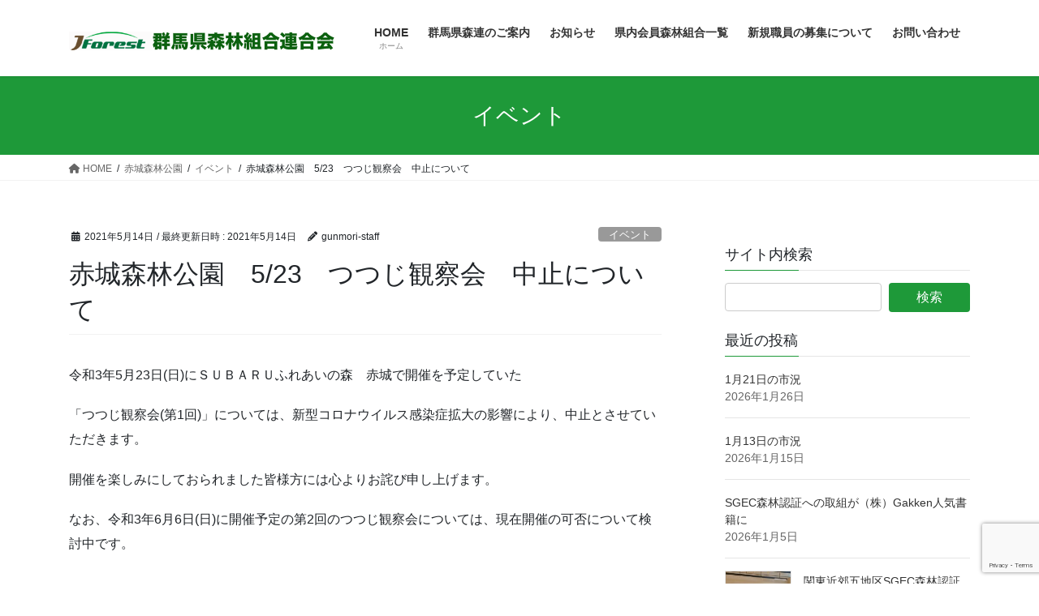

--- FILE ---
content_type: text/html; charset=UTF-8
request_url: https://gunmori.or.jp/archives/1976
body_size: 17469
content:
<!DOCTYPE html>
<html lang="ja">
<head>
<meta charset="utf-8">
<meta http-equiv="X-UA-Compatible" content="IE=edge">
<meta name="viewport" content="width=device-width, initial-scale=1">
<!-- Google tag (gtag.js) --><script async src="https://www.googletagmanager.com/gtag/js?id=G-58RLSM64VT"></script><script>window.dataLayer = window.dataLayer || [];function gtag(){dataLayer.push(arguments);}gtag('js', new Date());gtag('config', 'G-58RLSM64VT');</script>
<title>赤城森林公園　5/23　つつじ観察会　中止について | 群馬県森林組合連合会のホームページ</title>
<meta name='robots' content='max-image-preview:large' />
	<style>img:is([sizes="auto" i], [sizes^="auto," i]) { contain-intrinsic-size: 3000px 1500px }</style>
	<!--[if lt IE 9]><script>var rfbwp_ie_8 = true;</script><![endif]--><link rel="alternate" type="application/rss+xml" title="群馬県森林組合連合会のホームページ &raquo; フィード" href="https://gunmori.or.jp/feed" />
<link rel="alternate" type="application/rss+xml" title="群馬県森林組合連合会のホームページ &raquo; コメントフィード" href="https://gunmori.or.jp/comments/feed" />
<meta name="description" content="令和3年5月23日(日)にＳＵＢＡＲＵふれあいの森　赤城で開催を予定していた「つつじ観察会(第1回)」については、新型コロナウイルス感染症拡大の影響により、中止とさせていただきます。開催を楽しみにしておられました皆様方には心よりお詫び申し上げます。なお、令和3年6月6日(日)に開催予定の第2回のつつじ観察会については、現在開催の可否について検討中です。" /><script type="text/javascript">
/* <![CDATA[ */
window._wpemojiSettings = {"baseUrl":"https:\/\/s.w.org\/images\/core\/emoji\/16.0.1\/72x72\/","ext":".png","svgUrl":"https:\/\/s.w.org\/images\/core\/emoji\/16.0.1\/svg\/","svgExt":".svg","source":{"concatemoji":"https:\/\/gunmori.or.jp\/wp-includes\/js\/wp-emoji-release.min.js?ver=9589aea636ad23a57888bd124a0da4c1"}};
/*! This file is auto-generated */
!function(s,n){var o,i,e;function c(e){try{var t={supportTests:e,timestamp:(new Date).valueOf()};sessionStorage.setItem(o,JSON.stringify(t))}catch(e){}}function p(e,t,n){e.clearRect(0,0,e.canvas.width,e.canvas.height),e.fillText(t,0,0);var t=new Uint32Array(e.getImageData(0,0,e.canvas.width,e.canvas.height).data),a=(e.clearRect(0,0,e.canvas.width,e.canvas.height),e.fillText(n,0,0),new Uint32Array(e.getImageData(0,0,e.canvas.width,e.canvas.height).data));return t.every(function(e,t){return e===a[t]})}function u(e,t){e.clearRect(0,0,e.canvas.width,e.canvas.height),e.fillText(t,0,0);for(var n=e.getImageData(16,16,1,1),a=0;a<n.data.length;a++)if(0!==n.data[a])return!1;return!0}function f(e,t,n,a){switch(t){case"flag":return n(e,"\ud83c\udff3\ufe0f\u200d\u26a7\ufe0f","\ud83c\udff3\ufe0f\u200b\u26a7\ufe0f")?!1:!n(e,"\ud83c\udde8\ud83c\uddf6","\ud83c\udde8\u200b\ud83c\uddf6")&&!n(e,"\ud83c\udff4\udb40\udc67\udb40\udc62\udb40\udc65\udb40\udc6e\udb40\udc67\udb40\udc7f","\ud83c\udff4\u200b\udb40\udc67\u200b\udb40\udc62\u200b\udb40\udc65\u200b\udb40\udc6e\u200b\udb40\udc67\u200b\udb40\udc7f");case"emoji":return!a(e,"\ud83e\udedf")}return!1}function g(e,t,n,a){var r="undefined"!=typeof WorkerGlobalScope&&self instanceof WorkerGlobalScope?new OffscreenCanvas(300,150):s.createElement("canvas"),o=r.getContext("2d",{willReadFrequently:!0}),i=(o.textBaseline="top",o.font="600 32px Arial",{});return e.forEach(function(e){i[e]=t(o,e,n,a)}),i}function t(e){var t=s.createElement("script");t.src=e,t.defer=!0,s.head.appendChild(t)}"undefined"!=typeof Promise&&(o="wpEmojiSettingsSupports",i=["flag","emoji"],n.supports={everything:!0,everythingExceptFlag:!0},e=new Promise(function(e){s.addEventListener("DOMContentLoaded",e,{once:!0})}),new Promise(function(t){var n=function(){try{var e=JSON.parse(sessionStorage.getItem(o));if("object"==typeof e&&"number"==typeof e.timestamp&&(new Date).valueOf()<e.timestamp+604800&&"object"==typeof e.supportTests)return e.supportTests}catch(e){}return null}();if(!n){if("undefined"!=typeof Worker&&"undefined"!=typeof OffscreenCanvas&&"undefined"!=typeof URL&&URL.createObjectURL&&"undefined"!=typeof Blob)try{var e="postMessage("+g.toString()+"("+[JSON.stringify(i),f.toString(),p.toString(),u.toString()].join(",")+"));",a=new Blob([e],{type:"text/javascript"}),r=new Worker(URL.createObjectURL(a),{name:"wpTestEmojiSupports"});return void(r.onmessage=function(e){c(n=e.data),r.terminate(),t(n)})}catch(e){}c(n=g(i,f,p,u))}t(n)}).then(function(e){for(var t in e)n.supports[t]=e[t],n.supports.everything=n.supports.everything&&n.supports[t],"flag"!==t&&(n.supports.everythingExceptFlag=n.supports.everythingExceptFlag&&n.supports[t]);n.supports.everythingExceptFlag=n.supports.everythingExceptFlag&&!n.supports.flag,n.DOMReady=!1,n.readyCallback=function(){n.DOMReady=!0}}).then(function(){return e}).then(function(){var e;n.supports.everything||(n.readyCallback(),(e=n.source||{}).concatemoji?t(e.concatemoji):e.wpemoji&&e.twemoji&&(t(e.twemoji),t(e.wpemoji)))}))}((window,document),window._wpemojiSettings);
/* ]]> */
</script>
<link rel='stylesheet' id='vkExUnit_common_style-css' href='https://gunmori.or.jp/wp-content/plugins/vk-all-in-one-expansion-unit/assets/css/vkExUnit_style.css?ver=9.112.0.1' type='text/css' media='all' />
<style id='vkExUnit_common_style-inline-css' type='text/css'>
:root {--ver_page_top_button_url:url(https://gunmori.or.jp/wp-content/plugins/vk-all-in-one-expansion-unit/assets/images/to-top-btn-icon.svg);}@font-face {font-weight: normal;font-style: normal;font-family: "vk_sns";src: url("https://gunmori.or.jp/wp-content/plugins/vk-all-in-one-expansion-unit/inc/sns/icons/fonts/vk_sns.eot?-bq20cj");src: url("https://gunmori.or.jp/wp-content/plugins/vk-all-in-one-expansion-unit/inc/sns/icons/fonts/vk_sns.eot?#iefix-bq20cj") format("embedded-opentype"),url("https://gunmori.or.jp/wp-content/plugins/vk-all-in-one-expansion-unit/inc/sns/icons/fonts/vk_sns.woff?-bq20cj") format("woff"),url("https://gunmori.or.jp/wp-content/plugins/vk-all-in-one-expansion-unit/inc/sns/icons/fonts/vk_sns.ttf?-bq20cj") format("truetype"),url("https://gunmori.or.jp/wp-content/plugins/vk-all-in-one-expansion-unit/inc/sns/icons/fonts/vk_sns.svg?-bq20cj#vk_sns") format("svg");}
.veu_promotion-alert__content--text {border: 1px solid rgba(0,0,0,0.125);padding: 0.5em 1em;border-radius: var(--vk-size-radius);margin-bottom: var(--vk-margin-block-bottom);font-size: 0.875rem;}/* Alert Content部分に段落タグを入れた場合に最後の段落の余白を0にする */.veu_promotion-alert__content--text p:last-of-type{margin-bottom:0;margin-top: 0;}
</style>
<style id='wp-emoji-styles-inline-css' type='text/css'>

	img.wp-smiley, img.emoji {
		display: inline !important;
		border: none !important;
		box-shadow: none !important;
		height: 1em !important;
		width: 1em !important;
		margin: 0 0.07em !important;
		vertical-align: -0.1em !important;
		background: none !important;
		padding: 0 !important;
	}
</style>
<link rel='stylesheet' id='wp-block-library-css' href='https://gunmori.or.jp/wp-includes/css/dist/block-library/style.min.css?ver=9589aea636ad23a57888bd124a0da4c1' type='text/css' media='all' />
<style id='wp-block-library-inline-css' type='text/css'>
.vk-cols--reverse{flex-direction:row-reverse}.vk-cols--hasbtn{margin-bottom:0}.vk-cols--hasbtn>.row>.vk_gridColumn_item,.vk-cols--hasbtn>.wp-block-column{position:relative;padding-bottom:3em}.vk-cols--hasbtn>.row>.vk_gridColumn_item>.wp-block-buttons,.vk-cols--hasbtn>.row>.vk_gridColumn_item>.vk_button,.vk-cols--hasbtn>.wp-block-column>.wp-block-buttons,.vk-cols--hasbtn>.wp-block-column>.vk_button{position:absolute;bottom:0;width:100%}.vk-cols--fit.wp-block-columns{gap:0}.vk-cols--fit.wp-block-columns,.vk-cols--fit.wp-block-columns:not(.is-not-stacked-on-mobile){margin-top:0;margin-bottom:0;justify-content:space-between}.vk-cols--fit.wp-block-columns>.wp-block-column *:last-child,.vk-cols--fit.wp-block-columns:not(.is-not-stacked-on-mobile)>.wp-block-column *:last-child{margin-bottom:0}.vk-cols--fit.wp-block-columns>.wp-block-column>.wp-block-cover,.vk-cols--fit.wp-block-columns:not(.is-not-stacked-on-mobile)>.wp-block-column>.wp-block-cover{margin-top:0}.vk-cols--fit.wp-block-columns.has-background,.vk-cols--fit.wp-block-columns:not(.is-not-stacked-on-mobile).has-background{padding:0}@media(max-width: 599px){.vk-cols--fit.wp-block-columns:not(.has-background)>.wp-block-column:not(.has-background),.vk-cols--fit.wp-block-columns:not(.is-not-stacked-on-mobile):not(.has-background)>.wp-block-column:not(.has-background){padding-left:0 !important;padding-right:0 !important}}@media(min-width: 782px){.vk-cols--fit.wp-block-columns .block-editor-block-list__block.wp-block-column:not(:first-child),.vk-cols--fit.wp-block-columns>.wp-block-column:not(:first-child),.vk-cols--fit.wp-block-columns:not(.is-not-stacked-on-mobile) .block-editor-block-list__block.wp-block-column:not(:first-child),.vk-cols--fit.wp-block-columns:not(.is-not-stacked-on-mobile)>.wp-block-column:not(:first-child){margin-left:0}}@media(min-width: 600px)and (max-width: 781px){.vk-cols--fit.wp-block-columns .wp-block-column:nth-child(2n),.vk-cols--fit.wp-block-columns:not(.is-not-stacked-on-mobile) .wp-block-column:nth-child(2n){margin-left:0}.vk-cols--fit.wp-block-columns .wp-block-column:not(:only-child),.vk-cols--fit.wp-block-columns:not(.is-not-stacked-on-mobile) .wp-block-column:not(:only-child){flex-basis:50% !important}}.vk-cols--fit--gap1.wp-block-columns{gap:1px}@media(min-width: 600px)and (max-width: 781px){.vk-cols--fit--gap1.wp-block-columns .wp-block-column:not(:only-child){flex-basis:calc(50% - 1px) !important}}.vk-cols--fit.vk-cols--grid>.block-editor-block-list__block,.vk-cols--fit.vk-cols--grid>.wp-block-column,.vk-cols--fit.vk-cols--grid:not(.is-not-stacked-on-mobile)>.block-editor-block-list__block,.vk-cols--fit.vk-cols--grid:not(.is-not-stacked-on-mobile)>.wp-block-column{flex-basis:50%;box-sizing:border-box}@media(max-width: 599px){.vk-cols--fit.vk-cols--grid.vk-cols--grid--alignfull>.wp-block-column:nth-child(2)>.wp-block-cover,.vk-cols--fit.vk-cols--grid.vk-cols--grid--alignfull>.wp-block-column:nth-child(2)>.vk_outer,.vk-cols--fit.vk-cols--grid:not(.is-not-stacked-on-mobile).vk-cols--grid--alignfull>.wp-block-column:nth-child(2)>.wp-block-cover,.vk-cols--fit.vk-cols--grid:not(.is-not-stacked-on-mobile).vk-cols--grid--alignfull>.wp-block-column:nth-child(2)>.vk_outer{width:100vw;margin-right:calc((100% - 100vw)/2);margin-left:calc((100% - 100vw)/2)}}@media(min-width: 600px){.vk-cols--fit.vk-cols--grid.vk-cols--grid--alignfull>.wp-block-column:nth-child(2)>.wp-block-cover,.vk-cols--fit.vk-cols--grid.vk-cols--grid--alignfull>.wp-block-column:nth-child(2)>.vk_outer,.vk-cols--fit.vk-cols--grid:not(.is-not-stacked-on-mobile).vk-cols--grid--alignfull>.wp-block-column:nth-child(2)>.wp-block-cover,.vk-cols--fit.vk-cols--grid:not(.is-not-stacked-on-mobile).vk-cols--grid--alignfull>.wp-block-column:nth-child(2)>.vk_outer{margin-right:calc(100% - 50vw);width:50vw}}@media(min-width: 600px){.vk-cols--fit.vk-cols--grid.vk-cols--grid--alignfull.vk-cols--reverse>.wp-block-column,.vk-cols--fit.vk-cols--grid:not(.is-not-stacked-on-mobile).vk-cols--grid--alignfull.vk-cols--reverse>.wp-block-column{margin-left:0;margin-right:0}.vk-cols--fit.vk-cols--grid.vk-cols--grid--alignfull.vk-cols--reverse>.wp-block-column:nth-child(2)>.wp-block-cover,.vk-cols--fit.vk-cols--grid.vk-cols--grid--alignfull.vk-cols--reverse>.wp-block-column:nth-child(2)>.vk_outer,.vk-cols--fit.vk-cols--grid:not(.is-not-stacked-on-mobile).vk-cols--grid--alignfull.vk-cols--reverse>.wp-block-column:nth-child(2)>.wp-block-cover,.vk-cols--fit.vk-cols--grid:not(.is-not-stacked-on-mobile).vk-cols--grid--alignfull.vk-cols--reverse>.wp-block-column:nth-child(2)>.vk_outer{margin-left:calc(100% - 50vw)}}.vk-cols--menu h2,.vk-cols--menu h3,.vk-cols--menu h4,.vk-cols--menu h5{margin-bottom:.2em;text-shadow:#000 0 0 10px}.vk-cols--menu h2:first-child,.vk-cols--menu h3:first-child,.vk-cols--menu h4:first-child,.vk-cols--menu h5:first-child{margin-top:0}.vk-cols--menu p{margin-bottom:1rem;text-shadow:#000 0 0 10px}.vk-cols--menu .wp-block-cover__inner-container:last-child{margin-bottom:0}.vk-cols--fitbnrs .wp-block-column .wp-block-cover:hover img{filter:unset}.vk-cols--fitbnrs .wp-block-column .wp-block-cover:hover{background-color:unset}.vk-cols--fitbnrs .wp-block-column .wp-block-cover:hover .wp-block-cover__image-background{filter:unset !important}.vk-cols--fitbnrs .wp-block-cover .wp-block-cover__inner-container{position:absolute;height:100%;width:100%}.vk-cols--fitbnrs .vk_button{height:100%;margin:0}.vk-cols--fitbnrs .vk_button .vk_button_btn,.vk-cols--fitbnrs .vk_button .btn{height:100%;width:100%;border:none;box-shadow:none;background-color:unset !important;transition:unset}.vk-cols--fitbnrs .vk_button .vk_button_btn:hover,.vk-cols--fitbnrs .vk_button .btn:hover{transition:unset}.vk-cols--fitbnrs .vk_button .vk_button_btn:after,.vk-cols--fitbnrs .vk_button .btn:after{border:none}.vk-cols--fitbnrs .vk_button .vk_button_link_txt{width:100%;position:absolute;top:50%;left:50%;transform:translateY(-50%) translateX(-50%);font-size:2rem;text-shadow:#000 0 0 10px}.vk-cols--fitbnrs .vk_button .vk_button_link_subCaption{width:100%;position:absolute;top:calc(50% + 2.2em);left:50%;transform:translateY(-50%) translateX(-50%);text-shadow:#000 0 0 10px}@media(min-width: 992px){.vk-cols--media.wp-block-columns{gap:3rem}}.vk-fit-map figure{margin-bottom:0}.vk-fit-map iframe{position:relative;margin-bottom:0;display:block;max-height:400px;width:100vw}.vk-fit-map:is(.alignfull,.alignwide) div{max-width:100%}.vk-table--th--width25 :where(tr>*:first-child){width:25%}.vk-table--th--width30 :where(tr>*:first-child){width:30%}.vk-table--th--width35 :where(tr>*:first-child){width:35%}.vk-table--th--width40 :where(tr>*:first-child){width:40%}.vk-table--th--bg-bright :where(tr>*:first-child){background-color:var(--wp--preset--color--bg-secondary, rgba(0, 0, 0, 0.05))}@media(max-width: 599px){.vk-table--mobile-block :is(th,td){width:100%;display:block}.vk-table--mobile-block.wp-block-table table :is(th,td){border-top:none}}.vk-table--width--th25 :where(tr>*:first-child){width:25%}.vk-table--width--th30 :where(tr>*:first-child){width:30%}.vk-table--width--th35 :where(tr>*:first-child){width:35%}.vk-table--width--th40 :where(tr>*:first-child){width:40%}.no-margin{margin:0}@media(max-width: 599px){.wp-block-image.vk-aligncenter--mobile>.alignright{float:none;margin-left:auto;margin-right:auto}.vk-no-padding-horizontal--mobile{padding-left:0 !important;padding-right:0 !important}}
/* VK Color Palettes */
</style>
<style id='classic-theme-styles-inline-css' type='text/css'>
/*! This file is auto-generated */
.wp-block-button__link{color:#fff;background-color:#32373c;border-radius:9999px;box-shadow:none;text-decoration:none;padding:calc(.667em + 2px) calc(1.333em + 2px);font-size:1.125em}.wp-block-file__button{background:#32373c;color:#fff;text-decoration:none}
</style>
<style id='pdfemb-pdf-embedder-viewer-style-inline-css' type='text/css'>
.wp-block-pdfemb-pdf-embedder-viewer{max-width:none}

</style>
<style id='global-styles-inline-css' type='text/css'>
:root{--wp--preset--aspect-ratio--square: 1;--wp--preset--aspect-ratio--4-3: 4/3;--wp--preset--aspect-ratio--3-4: 3/4;--wp--preset--aspect-ratio--3-2: 3/2;--wp--preset--aspect-ratio--2-3: 2/3;--wp--preset--aspect-ratio--16-9: 16/9;--wp--preset--aspect-ratio--9-16: 9/16;--wp--preset--color--black: #000000;--wp--preset--color--cyan-bluish-gray: #abb8c3;--wp--preset--color--white: #ffffff;--wp--preset--color--pale-pink: #f78da7;--wp--preset--color--vivid-red: #cf2e2e;--wp--preset--color--luminous-vivid-orange: #ff6900;--wp--preset--color--luminous-vivid-amber: #fcb900;--wp--preset--color--light-green-cyan: #7bdcb5;--wp--preset--color--vivid-green-cyan: #00d084;--wp--preset--color--pale-cyan-blue: #8ed1fc;--wp--preset--color--vivid-cyan-blue: #0693e3;--wp--preset--color--vivid-purple: #9b51e0;--wp--preset--gradient--vivid-cyan-blue-to-vivid-purple: linear-gradient(135deg,rgba(6,147,227,1) 0%,rgb(155,81,224) 100%);--wp--preset--gradient--light-green-cyan-to-vivid-green-cyan: linear-gradient(135deg,rgb(122,220,180) 0%,rgb(0,208,130) 100%);--wp--preset--gradient--luminous-vivid-amber-to-luminous-vivid-orange: linear-gradient(135deg,rgba(252,185,0,1) 0%,rgba(255,105,0,1) 100%);--wp--preset--gradient--luminous-vivid-orange-to-vivid-red: linear-gradient(135deg,rgba(255,105,0,1) 0%,rgb(207,46,46) 100%);--wp--preset--gradient--very-light-gray-to-cyan-bluish-gray: linear-gradient(135deg,rgb(238,238,238) 0%,rgb(169,184,195) 100%);--wp--preset--gradient--cool-to-warm-spectrum: linear-gradient(135deg,rgb(74,234,220) 0%,rgb(151,120,209) 20%,rgb(207,42,186) 40%,rgb(238,44,130) 60%,rgb(251,105,98) 80%,rgb(254,248,76) 100%);--wp--preset--gradient--blush-light-purple: linear-gradient(135deg,rgb(255,206,236) 0%,rgb(152,150,240) 100%);--wp--preset--gradient--blush-bordeaux: linear-gradient(135deg,rgb(254,205,165) 0%,rgb(254,45,45) 50%,rgb(107,0,62) 100%);--wp--preset--gradient--luminous-dusk: linear-gradient(135deg,rgb(255,203,112) 0%,rgb(199,81,192) 50%,rgb(65,88,208) 100%);--wp--preset--gradient--pale-ocean: linear-gradient(135deg,rgb(255,245,203) 0%,rgb(182,227,212) 50%,rgb(51,167,181) 100%);--wp--preset--gradient--electric-grass: linear-gradient(135deg,rgb(202,248,128) 0%,rgb(113,206,126) 100%);--wp--preset--gradient--midnight: linear-gradient(135deg,rgb(2,3,129) 0%,rgb(40,116,252) 100%);--wp--preset--font-size--small: 13px;--wp--preset--font-size--medium: 20px;--wp--preset--font-size--large: 36px;--wp--preset--font-size--x-large: 42px;--wp--preset--spacing--20: 0.44rem;--wp--preset--spacing--30: 0.67rem;--wp--preset--spacing--40: 1rem;--wp--preset--spacing--50: 1.5rem;--wp--preset--spacing--60: 2.25rem;--wp--preset--spacing--70: 3.38rem;--wp--preset--spacing--80: 5.06rem;--wp--preset--shadow--natural: 6px 6px 9px rgba(0, 0, 0, 0.2);--wp--preset--shadow--deep: 12px 12px 50px rgba(0, 0, 0, 0.4);--wp--preset--shadow--sharp: 6px 6px 0px rgba(0, 0, 0, 0.2);--wp--preset--shadow--outlined: 6px 6px 0px -3px rgba(255, 255, 255, 1), 6px 6px rgba(0, 0, 0, 1);--wp--preset--shadow--crisp: 6px 6px 0px rgba(0, 0, 0, 1);}:where(.is-layout-flex){gap: 0.5em;}:where(.is-layout-grid){gap: 0.5em;}body .is-layout-flex{display: flex;}.is-layout-flex{flex-wrap: wrap;align-items: center;}.is-layout-flex > :is(*, div){margin: 0;}body .is-layout-grid{display: grid;}.is-layout-grid > :is(*, div){margin: 0;}:where(.wp-block-columns.is-layout-flex){gap: 2em;}:where(.wp-block-columns.is-layout-grid){gap: 2em;}:where(.wp-block-post-template.is-layout-flex){gap: 1.25em;}:where(.wp-block-post-template.is-layout-grid){gap: 1.25em;}.has-black-color{color: var(--wp--preset--color--black) !important;}.has-cyan-bluish-gray-color{color: var(--wp--preset--color--cyan-bluish-gray) !important;}.has-white-color{color: var(--wp--preset--color--white) !important;}.has-pale-pink-color{color: var(--wp--preset--color--pale-pink) !important;}.has-vivid-red-color{color: var(--wp--preset--color--vivid-red) !important;}.has-luminous-vivid-orange-color{color: var(--wp--preset--color--luminous-vivid-orange) !important;}.has-luminous-vivid-amber-color{color: var(--wp--preset--color--luminous-vivid-amber) !important;}.has-light-green-cyan-color{color: var(--wp--preset--color--light-green-cyan) !important;}.has-vivid-green-cyan-color{color: var(--wp--preset--color--vivid-green-cyan) !important;}.has-pale-cyan-blue-color{color: var(--wp--preset--color--pale-cyan-blue) !important;}.has-vivid-cyan-blue-color{color: var(--wp--preset--color--vivid-cyan-blue) !important;}.has-vivid-purple-color{color: var(--wp--preset--color--vivid-purple) !important;}.has-black-background-color{background-color: var(--wp--preset--color--black) !important;}.has-cyan-bluish-gray-background-color{background-color: var(--wp--preset--color--cyan-bluish-gray) !important;}.has-white-background-color{background-color: var(--wp--preset--color--white) !important;}.has-pale-pink-background-color{background-color: var(--wp--preset--color--pale-pink) !important;}.has-vivid-red-background-color{background-color: var(--wp--preset--color--vivid-red) !important;}.has-luminous-vivid-orange-background-color{background-color: var(--wp--preset--color--luminous-vivid-orange) !important;}.has-luminous-vivid-amber-background-color{background-color: var(--wp--preset--color--luminous-vivid-amber) !important;}.has-light-green-cyan-background-color{background-color: var(--wp--preset--color--light-green-cyan) !important;}.has-vivid-green-cyan-background-color{background-color: var(--wp--preset--color--vivid-green-cyan) !important;}.has-pale-cyan-blue-background-color{background-color: var(--wp--preset--color--pale-cyan-blue) !important;}.has-vivid-cyan-blue-background-color{background-color: var(--wp--preset--color--vivid-cyan-blue) !important;}.has-vivid-purple-background-color{background-color: var(--wp--preset--color--vivid-purple) !important;}.has-black-border-color{border-color: var(--wp--preset--color--black) !important;}.has-cyan-bluish-gray-border-color{border-color: var(--wp--preset--color--cyan-bluish-gray) !important;}.has-white-border-color{border-color: var(--wp--preset--color--white) !important;}.has-pale-pink-border-color{border-color: var(--wp--preset--color--pale-pink) !important;}.has-vivid-red-border-color{border-color: var(--wp--preset--color--vivid-red) !important;}.has-luminous-vivid-orange-border-color{border-color: var(--wp--preset--color--luminous-vivid-orange) !important;}.has-luminous-vivid-amber-border-color{border-color: var(--wp--preset--color--luminous-vivid-amber) !important;}.has-light-green-cyan-border-color{border-color: var(--wp--preset--color--light-green-cyan) !important;}.has-vivid-green-cyan-border-color{border-color: var(--wp--preset--color--vivid-green-cyan) !important;}.has-pale-cyan-blue-border-color{border-color: var(--wp--preset--color--pale-cyan-blue) !important;}.has-vivid-cyan-blue-border-color{border-color: var(--wp--preset--color--vivid-cyan-blue) !important;}.has-vivid-purple-border-color{border-color: var(--wp--preset--color--vivid-purple) !important;}.has-vivid-cyan-blue-to-vivid-purple-gradient-background{background: var(--wp--preset--gradient--vivid-cyan-blue-to-vivid-purple) !important;}.has-light-green-cyan-to-vivid-green-cyan-gradient-background{background: var(--wp--preset--gradient--light-green-cyan-to-vivid-green-cyan) !important;}.has-luminous-vivid-amber-to-luminous-vivid-orange-gradient-background{background: var(--wp--preset--gradient--luminous-vivid-amber-to-luminous-vivid-orange) !important;}.has-luminous-vivid-orange-to-vivid-red-gradient-background{background: var(--wp--preset--gradient--luminous-vivid-orange-to-vivid-red) !important;}.has-very-light-gray-to-cyan-bluish-gray-gradient-background{background: var(--wp--preset--gradient--very-light-gray-to-cyan-bluish-gray) !important;}.has-cool-to-warm-spectrum-gradient-background{background: var(--wp--preset--gradient--cool-to-warm-spectrum) !important;}.has-blush-light-purple-gradient-background{background: var(--wp--preset--gradient--blush-light-purple) !important;}.has-blush-bordeaux-gradient-background{background: var(--wp--preset--gradient--blush-bordeaux) !important;}.has-luminous-dusk-gradient-background{background: var(--wp--preset--gradient--luminous-dusk) !important;}.has-pale-ocean-gradient-background{background: var(--wp--preset--gradient--pale-ocean) !important;}.has-electric-grass-gradient-background{background: var(--wp--preset--gradient--electric-grass) !important;}.has-midnight-gradient-background{background: var(--wp--preset--gradient--midnight) !important;}.has-small-font-size{font-size: var(--wp--preset--font-size--small) !important;}.has-medium-font-size{font-size: var(--wp--preset--font-size--medium) !important;}.has-large-font-size{font-size: var(--wp--preset--font-size--large) !important;}.has-x-large-font-size{font-size: var(--wp--preset--font-size--x-large) !important;}
:where(.wp-block-post-template.is-layout-flex){gap: 1.25em;}:where(.wp-block-post-template.is-layout-grid){gap: 1.25em;}
:where(.wp-block-columns.is-layout-flex){gap: 2em;}:where(.wp-block-columns.is-layout-grid){gap: 2em;}
:root :where(.wp-block-pullquote){font-size: 1.5em;line-height: 1.6;}
</style>
<link rel='stylesheet' id='foobox-free-min-css' href='https://gunmori.or.jp/wp-content/plugins/foobox-image-lightbox/free/css/foobox.free.min.css?ver=2.7.35' type='text/css' media='all' />
<link rel='stylesheet' id='contact-form-7-css' href='https://gunmori.or.jp/wp-content/plugins/contact-form-7/includes/css/styles.css?ver=6.1.2' type='text/css' media='all' />
<link rel='stylesheet' id='rfbwp-fontawesome-css' href='https://gunmori.or.jp/wp-content/plugins/responsive-flipbook/assets/fonts/font-awesome.css?ver=2.5.0' type='text/css' media='all' />
<link rel='stylesheet' id='rfbwp-et_icons-css' href='https://gunmori.or.jp/wp-content/plugins/responsive-flipbook/assets/fonts/et-icons.css?ver=2.5.0' type='text/css' media='all' />
<link rel='stylesheet' id='rfbwp-et_line-css' href='https://gunmori.or.jp/wp-content/plugins/responsive-flipbook/assets/fonts/et-line.css?ver=2.5.0' type='text/css' media='all' />
<link rel='stylesheet' id='rfbwp-styles-css' href='https://gunmori.or.jp/wp-content/plugins/responsive-flipbook/assets/css/style.min.css?ver=2.5.0' type='text/css' media='all' />
<link rel='stylesheet' id='vk-swiper-style-css' href='https://gunmori.or.jp/wp-content/plugins/vk-blocks/vendor/vektor-inc/vk-swiper/src/assets/css/swiper-bundle.min.css?ver=11.0.2' type='text/css' media='all' />
<link rel='stylesheet' id='bootstrap-4-style-css' href='https://gunmori.or.jp/wp-content/themes/lightning/_g2/library/bootstrap-4/css/bootstrap.min.css?ver=4.5.0' type='text/css' media='all' />
<link rel='stylesheet' id='lightning-common-style-css' href='https://gunmori.or.jp/wp-content/themes/lightning/_g2/assets/css/common.css?ver=15.31.1' type='text/css' media='all' />
<style id='lightning-common-style-inline-css' type='text/css'>
/* vk-mobile-nav */:root {--vk-mobile-nav-menu-btn-bg-src: url("https://gunmori.or.jp/wp-content/themes/lightning/_g2/inc/vk-mobile-nav/package/images/vk-menu-btn-black.svg");--vk-mobile-nav-menu-btn-close-bg-src: url("https://gunmori.or.jp/wp-content/themes/lightning/_g2/inc/vk-mobile-nav/package/images/vk-menu-close-black.svg");--vk-menu-acc-icon-open-black-bg-src: url("https://gunmori.or.jp/wp-content/themes/lightning/_g2/inc/vk-mobile-nav/package/images/vk-menu-acc-icon-open-black.svg");--vk-menu-acc-icon-open-white-bg-src: url("https://gunmori.or.jp/wp-content/themes/lightning/_g2/inc/vk-mobile-nav/package/images/vk-menu-acc-icon-open-white.svg");--vk-menu-acc-icon-close-black-bg-src: url("https://gunmori.or.jp/wp-content/themes/lightning/_g2/inc/vk-mobile-nav/package/images/vk-menu-close-black.svg");--vk-menu-acc-icon-close-white-bg-src: url("https://gunmori.or.jp/wp-content/themes/lightning/_g2/inc/vk-mobile-nav/package/images/vk-menu-close-white.svg");}
</style>
<link rel='stylesheet' id='lightning-design-style-css' href='https://gunmori.or.jp/wp-content/themes/lightning/_g2/design-skin/origin2/css/style.css?ver=15.31.1' type='text/css' media='all' />
<style id='lightning-design-style-inline-css' type='text/css'>
:root {--color-key:#1e9939;--wp--preset--color--vk-color-primary:#1e9939;--color-key-dark:#005645;}
/* ltg common custom */:root {--vk-menu-acc-btn-border-color:#333;--vk-color-primary:#1e9939;--vk-color-primary-dark:#005645;--vk-color-primary-vivid:#21a83f;--color-key:#1e9939;--wp--preset--color--vk-color-primary:#1e9939;--color-key-dark:#005645;}.veu_color_txt_key { color:#005645 ; }.veu_color_bg_key { background-color:#005645 ; }.veu_color_border_key { border-color:#005645 ; }.btn-default { border-color:#1e9939;color:#1e9939;}.btn-default:focus,.btn-default:hover { border-color:#1e9939;background-color: #1e9939; }.wp-block-search__button,.btn-primary { background-color:#1e9939;border-color:#005645; }.wp-block-search__button:focus,.wp-block-search__button:hover,.btn-primary:not(:disabled):not(.disabled):active,.btn-primary:focus,.btn-primary:hover { background-color:#005645;border-color:#1e9939; }.btn-outline-primary { color : #1e9939 ; border-color:#1e9939; }.btn-outline-primary:not(:disabled):not(.disabled):active,.btn-outline-primary:focus,.btn-outline-primary:hover { color : #fff; background-color:#1e9939;border-color:#005645; }a { color:#337ab7; }
.tagcloud a:before { font-family: "Font Awesome 5 Free";content: "\f02b";font-weight: bold; }
.media .media-body .media-heading a:hover { color:#1e9939; }@media (min-width: 768px){.gMenu > li:before,.gMenu > li.menu-item-has-children::after { border-bottom-color:#005645 }.gMenu li li { background-color:#005645 }.gMenu li li a:hover { background-color:#1e9939; }} /* @media (min-width: 768px) */.page-header { background-color:#1e9939; }h2,.mainSection-title { border-top-color:#1e9939; }h3:after,.subSection-title:after { border-bottom-color:#1e9939; }ul.page-numbers li span.page-numbers.current,.page-link dl .post-page-numbers.current { background-color:#1e9939; }.pager li > a { border-color:#1e9939;color:#1e9939;}.pager li > a:hover { background-color:#1e9939;color:#fff;}.siteFooter { border-top-color:#1e9939; }dt { border-left-color:#1e9939; }:root {--g_nav_main_acc_icon_open_url:url(https://gunmori.or.jp/wp-content/themes/lightning/_g2/inc/vk-mobile-nav/package/images/vk-menu-acc-icon-open-black.svg);--g_nav_main_acc_icon_close_url: url(https://gunmori.or.jp/wp-content/themes/lightning/_g2/inc/vk-mobile-nav/package/images/vk-menu-close-black.svg);--g_nav_sub_acc_icon_open_url: url(https://gunmori.or.jp/wp-content/themes/lightning/_g2/inc/vk-mobile-nav/package/images/vk-menu-acc-icon-open-white.svg);--g_nav_sub_acc_icon_close_url: url(https://gunmori.or.jp/wp-content/themes/lightning/_g2/inc/vk-mobile-nav/package/images/vk-menu-close-white.svg);}
</style>
<link rel='stylesheet' id='veu-cta-css' href='https://gunmori.or.jp/wp-content/plugins/vk-all-in-one-expansion-unit/inc/call-to-action/package/assets/css/style.css?ver=9.112.0.1' type='text/css' media='all' />
<link rel='stylesheet' id='vk-blocks-build-css-css' href='https://gunmori.or.jp/wp-content/plugins/vk-blocks/build/block-build.css?ver=1.112.0.1' type='text/css' media='all' />
<style id='vk-blocks-build-css-inline-css' type='text/css'>
:root {--vk_flow-arrow: url(https://gunmori.or.jp/wp-content/plugins/vk-blocks/inc/vk-blocks/images/arrow_bottom.svg);--vk_image-mask-circle: url(https://gunmori.or.jp/wp-content/plugins/vk-blocks/inc/vk-blocks/images/circle.svg);--vk_image-mask-wave01: url(https://gunmori.or.jp/wp-content/plugins/vk-blocks/inc/vk-blocks/images/wave01.svg);--vk_image-mask-wave02: url(https://gunmori.or.jp/wp-content/plugins/vk-blocks/inc/vk-blocks/images/wave02.svg);--vk_image-mask-wave03: url(https://gunmori.or.jp/wp-content/plugins/vk-blocks/inc/vk-blocks/images/wave03.svg);--vk_image-mask-wave04: url(https://gunmori.or.jp/wp-content/plugins/vk-blocks/inc/vk-blocks/images/wave04.svg);}

	:root {

		--vk-balloon-border-width:1px;

		--vk-balloon-speech-offset:-12px;
	}
	
</style>
<link rel='stylesheet' id='lightning-theme-style-css' href='https://gunmori.or.jp/wp-content/themes/lightning/style.css?ver=15.31.1' type='text/css' media='all' />
<link rel='stylesheet' id='vk-font-awesome-css' href='https://gunmori.or.jp/wp-content/themes/lightning/vendor/vektor-inc/font-awesome-versions/src/versions/6/css/all.min.css?ver=6.6.0' type='text/css' media='all' />
<link rel='stylesheet' id='dflip-style-css' href='https://gunmori.or.jp/wp-content/plugins/3d-flipbook-dflip-lite/assets/css/dflip.min.css?ver=2.4.20' type='text/css' media='all' />
<script type="text/javascript" src="https://gunmori.or.jp/wp-includes/js/jquery/jquery.min.js?ver=3.7.1" id="jquery-core-js"></script>
<script type="text/javascript" src="https://gunmori.or.jp/wp-includes/js/jquery/jquery-migrate.min.js?ver=3.4.1" id="jquery-migrate-js"></script>
<script type="text/javascript" id="ion-sound-js-extra">
/* <![CDATA[ */
var mpcthLocalize = {"soundsPath":"https:\/\/gunmori.or.jp\/wp-content\/plugins\/responsive-flipbook\/assets\/sounds\/","downloadPath":"https:\/\/gunmori.or.jp\/wp-content\/plugins\/responsive-flipbook\/includes\/download.php?file="};
/* ]]> */
</script>
<script type="text/javascript" src="https://gunmori.or.jp/wp-content/plugins/responsive-flipbook/assets/js/ion.sound.min.js?ver=2.5.0" id="ion-sound-js"></script>
<script type="text/javascript" src="https://gunmori.or.jp/wp-content/plugins/responsive-flipbook/assets/js/jquery.doubletap.js?ver=2.5.0" id="jquery-doubletab-js"></script>
<script type="text/javascript" id="foobox-free-min-js-before">
/* <![CDATA[ */
/* Run FooBox FREE (v2.7.35) */
var FOOBOX = window.FOOBOX = {
	ready: true,
	disableOthers: false,
	o: {wordpress: { enabled: true }, countMessage:'image %index of %total', captions: { dataTitle: ["captionTitle","title"], dataDesc: ["captionDesc","description"] }, rel: '', excludes:'.fbx-link,.nofoobox,.nolightbox,a[href*="pinterest.com/pin/create/button/"]', affiliate : { enabled: false }},
	selectors: [
		".foogallery-container.foogallery-lightbox-foobox", ".foogallery-container.foogallery-lightbox-foobox-free", ".gallery", ".wp-block-gallery", ".wp-caption", ".wp-block-image", "a:has(img[class*=wp-image-])", ".foobox"
	],
	pre: function( $ ){
		// Custom JavaScript (Pre)
		
	},
	post: function( $ ){
		// Custom JavaScript (Post)
		
		// Custom Captions Code
		
	},
	custom: function( $ ){
		// Custom Extra JS
		
	}
};
/* ]]> */
</script>
<script type="text/javascript" src="https://gunmori.or.jp/wp-content/plugins/foobox-image-lightbox/free/js/foobox.free.min.js?ver=2.7.35" id="foobox-free-min-js"></script>
<link rel="https://api.w.org/" href="https://gunmori.or.jp/wp-json/" /><link rel="alternate" title="JSON" type="application/json" href="https://gunmori.or.jp/wp-json/wp/v2/posts/1976" /><link rel="canonical" href="https://gunmori.or.jp/archives/1976" />
<link rel="alternate" title="oEmbed (JSON)" type="application/json+oembed" href="https://gunmori.or.jp/wp-json/oembed/1.0/embed?url=https%3A%2F%2Fgunmori.or.jp%2Farchives%2F1976" />
<link rel="alternate" title="oEmbed (XML)" type="text/xml+oembed" href="https://gunmori.or.jp/wp-json/oembed/1.0/embed?url=https%3A%2F%2Fgunmori.or.jp%2Farchives%2F1976&#038;format=xml" />
<style id="lightning-color-custom-for-plugins" type="text/css">/* ltg theme common */.color_key_bg,.color_key_bg_hover:hover{background-color: #1e9939;}.color_key_txt,.color_key_txt_hover:hover{color: #1e9939;}.color_key_border,.color_key_border_hover:hover{border-color: #1e9939;}.color_key_dark_bg,.color_key_dark_bg_hover:hover{background-color: #005645;}.color_key_dark_txt,.color_key_dark_txt_hover:hover{color: #005645;}.color_key_dark_border,.color_key_dark_border_hover:hover{border-color: #005645;}</style><!-- [ VK All in One Expansion Unit OGP ] -->
<meta property="og:site_name" content="群馬県森林組合連合会のホームページ" />
<meta property="og:url" content="https://gunmori.or.jp/archives/1976" />
<meta property="og:title" content="赤城森林公園　5/23　つつじ観察会　中止について | 群馬県森林組合連合会のホームページ" />
<meta property="og:description" content="令和3年5月23日(日)にＳＵＢＡＲＵふれあいの森　赤城で開催を予定していた「つつじ観察会(第1回)」については、新型コロナウイルス感染症拡大の影響により、中止とさせていただきます。開催を楽しみにしておられました皆様方には心よりお詫び申し上げます。なお、令和3年6月6日(日)に開催予定の第2回のつつじ観察会については、現在開催の可否について検討中です。" />
<meta property="og:type" content="article" />
<!-- [ / VK All in One Expansion Unit OGP ] -->
<!-- [ VK All in One Expansion Unit twitter card ] -->
<meta name="twitter:card" content="summary_large_image">
<meta name="twitter:description" content="令和3年5月23日(日)にＳＵＢＡＲＵふれあいの森　赤城で開催を予定していた「つつじ観察会(第1回)」については、新型コロナウイルス感染症拡大の影響により、中止とさせていただきます。開催を楽しみにしておられました皆様方には心よりお詫び申し上げます。なお、令和3年6月6日(日)に開催予定の第2回のつつじ観察会については、現在開催の可否について検討中です。">
<meta name="twitter:title" content="赤城森林公園　5/23　つつじ観察会　中止について | 群馬県森林組合連合会のホームページ">
<meta name="twitter:url" content="https://gunmori.or.jp/archives/1976">
	<meta name="twitter:domain" content="gunmori.or.jp">
	<!-- [ / VK All in One Expansion Unit twitter card ] -->
	<link rel="icon" href="https://gunmori.or.jp/wp-content/uploads/2022/01/cropped-12181-32x32.png" sizes="32x32" />
<link rel="icon" href="https://gunmori.or.jp/wp-content/uploads/2022/01/cropped-12181-192x192.png" sizes="192x192" />
<link rel="apple-touch-icon" href="https://gunmori.or.jp/wp-content/uploads/2022/01/cropped-12181-180x180.png" />
<meta name="msapplication-TileImage" content="https://gunmori.or.jp/wp-content/uploads/2022/01/cropped-12181-270x270.png" />
		<style type="text/css" id="wp-custom-css">
			@media (min-width: 992px) {
    .siteHeader_logo img {
        max-height: 23px !important;
        margin-top: 18px;
    }
}

footer .copySection p:nth-child(2) {
    display:none !important;
}

.tbl-r02　p {
  font-size: 16px;
  font-weight: bold;
  text-align: center;
  margin: 60px auto 40px;
}
table {
  margin: 20px auto;
}
.tbl-r02 th {
  background: #228b22;
  border: solid 1px #ccc;
  color: #fff;
  padding: 10px;
}
.tbl-r02 td {
　border: solid 1px #ccc;
  padding: 10px;
}
 
@media screen and (max-width: 640px) {
  .last td:last-child {
    border-bottom: solid 1px #ccc;
    width: 100%;
  }
  .tbl-r02 {
    width: 90%;
  }
  .tbl-r02 th,
  .tbl-r02 td {
　　border-bottom: none;
    display: block;
    width: 100%;
  }
}


@media (min-width: 992px) {
    .siteHeader_logo img {
        max-height: 27px;
        margin-top: 18px;
    }
}		</style>
		<!-- [ VK All in One Expansion Unit Article Structure Data ] --><script type="application/ld+json">{"@context":"https://schema.org/","@type":"Article","headline":"赤城森林公園　5/23　つつじ観察会　中止について","image":"","datePublished":"2021-05-14T13:42:12+09:00","dateModified":"2021-05-14T13:42:12+09:00","author":{"@type":"organization","name":"gunmori-staff","url":"https://gunmori.or.jp/","sameAs":""}}</script><!-- [ / VK All in One Expansion Unit Article Structure Data ] -->
</head>
<body data-rsssl=1 class="wp-singular post-template-default single single-post postid-1976 single-format-standard wp-theme-lightning vk-blocks fa_v6_css post-name-%e8%b5%a4%e5%9f%8e%e6%a3%ae%e6%9e%97%e5%85%ac%e5%9c%92%e3%80%805-23%e3%80%80%e3%81%a4%e3%81%a4%e3%81%98%e8%a6%b3%e5%af%9f%e4%bc%9a%e3%80%80%e4%b8%ad%e6%ad%a2%e3%81%ab%e3%81%a4%e3%81%84%e3%81%a6 category-event category-akagi post-type-post sidebar-fix sidebar-fix-priority-top bootstrap4 device-pc">
<a class="skip-link screen-reader-text" href="#main">コンテンツへスキップ</a>
<a class="skip-link screen-reader-text" href="#vk-mobile-nav">ナビゲーションに移動</a>
<header class="siteHeader">
		<div class="container siteHeadContainer">
		<div class="navbar-header">
						<p class="navbar-brand siteHeader_logo">
			<a href="https://gunmori.or.jp/">
				<span><img src="https://gunmori.or.jp/wp-content/uploads/2019/10/logo04.png" alt="群馬県森林組合連合会のホームページ" /></span>
			</a>
			</p>
					</div>

					<div id="gMenu_outer" class="gMenu_outer">
				<nav class="menu-%e3%83%a1%e3%82%a4%e3%83%b3%e3%83%a1%e3%83%8b%e3%83%a5%e3%83%bc-container"><ul id="menu-%e3%83%a1%e3%82%a4%e3%83%b3%e3%83%a1%e3%83%8b%e3%83%a5%e3%83%bc" class="menu gMenu vk-menu-acc"><li id="menu-item-255" class="menu-item menu-item-type-custom menu-item-object-custom menu-item-home"><a href="https://gunmori.or.jp"><strong class="gMenu_name">HOME</strong><span class="gMenu_description">ホーム</span></a></li>
<li id="menu-item-800" class="menu-item menu-item-type-post_type menu-item-object-page menu-item-has-children"><a href="https://gunmori.or.jp/goannai"><strong class="gMenu_name">群馬県森連のご案内</strong></a>
<ul class="sub-menu">
	<li id="menu-item-1825" class="menu-item menu-item-type-post_type menu-item-object-page"><a href="https://gunmori.or.jp/shidou">指導課</a></li>
	<li id="menu-item-1823" class="menu-item menu-item-type-post_type menu-item-object-page"><a href="https://gunmori.or.jp/hanbai">販売課</a></li>
	<li id="menu-item-1824" class="menu-item menu-item-type-post_type menu-item-object-page"><a href="https://gunmori.or.jp/koubai">購買課</a></li>
	<li id="menu-item-1819" class="menu-item menu-item-type-post_type menu-item-object-page"><a href="https://gunmori.or.jp/kankyou">環境製品課</a></li>
	<li id="menu-item-1822" class="menu-item menu-item-type-post_type menu-item-object-page"><a href="https://gunmori.or.jp/tyousa">調査設計課</a></li>
	<li id="menu-item-2764" class="menu-item menu-item-type-post_type menu-item-object-page"><a href="https://gunmori.or.jp/%e6%a3%ae%e6%9e%97%e7%b5%8c%e5%96%b6%e7%ae%a1%e7%90%86%e5%ae%a4">森林経営管理室</a></li>
</ul>
</li>
<li id="menu-item-774" class="menu-item menu-item-type-taxonomy menu-item-object-category"><a href="https://gunmori.or.jp/archives/category/information"><strong class="gMenu_name">お知らせ</strong></a></li>
<li id="menu-item-2824" class="menu-item menu-item-type-post_type menu-item-object-page"><a href="https://gunmori.or.jp/kaiin-kumiai"><strong class="gMenu_name">県内会員森林組合一覧</strong></a></li>
<li id="menu-item-3194" class="menu-item menu-item-type-post_type menu-item-object-page"><a href="https://gunmori.or.jp/recruit"><strong class="gMenu_name">新規職員の募集について</strong></a></li>
<li id="menu-item-892" class="menu-item menu-item-type-post_type menu-item-object-page"><a href="https://gunmori.or.jp/otoiawase"><strong class="gMenu_name">お問い合わせ</strong></a></li>
</ul></nav>			</div>
			</div>
	</header>

<div class="section page-header"><div class="container"><div class="row"><div class="col-md-12">
<div class="page-header_pageTitle">
イベント</div>
</div></div></div></div><!-- [ /.page-header ] -->


<!-- [ .breadSection ] --><div class="section breadSection"><div class="container"><div class="row"><ol class="breadcrumb" itemscope itemtype="https://schema.org/BreadcrumbList"><li id="panHome" itemprop="itemListElement" itemscope itemtype="http://schema.org/ListItem"><a itemprop="item" href="https://gunmori.or.jp/"><span itemprop="name"><i class="fa fa-home"></i> HOME</span></a><meta itemprop="position" content="1" /></li><li itemprop="itemListElement" itemscope itemtype="http://schema.org/ListItem"><a itemprop="item" href="https://gunmori.or.jp/archives/category/akagi"><span itemprop="name">赤城森林公園</span></a><meta itemprop="position" content="2" /></li><li itemprop="itemListElement" itemscope itemtype="http://schema.org/ListItem"><a itemprop="item" href="https://gunmori.or.jp/archives/category/akagi/event"><span itemprop="name">イベント</span></a><meta itemprop="position" content="3" /></li><li><span>赤城森林公園　5/23　つつじ観察会　中止について</span><meta itemprop="position" content="4" /></li></ol></div></div></div><!-- [ /.breadSection ] -->

<div class="section siteContent">
<div class="container">
<div class="row">

	<div class="col mainSection mainSection-col-two baseSection vk_posts-mainSection" id="main" role="main">
				<article id="post-1976" class="entry entry-full post-1976 post type-post status-publish format-standard hentry category-event category-akagi">

	
	
		<header class="entry-header">
			<div class="entry-meta">


<span class="published entry-meta_items">2021年5月14日</span>

<span class="entry-meta_items entry-meta_updated">/ 最終更新日時 : <span class="updated">2021年5月14日</span></span>


	
	<span class="vcard author entry-meta_items entry-meta_items_author"><span class="fn">gunmori-staff</span></span>



<span class="entry-meta_items entry-meta_items_term"><a href="https://gunmori.or.jp/archives/category/akagi/event" class="btn btn-xs btn-primary entry-meta_items_term_button" style="background-color:#999999;border:none;">イベント</a></span>
</div>
				<h1 class="entry-title">
											赤城森林公園　5/23　つつじ観察会　中止について									</h1>
		</header>

	
	
	<div class="entry-body">
				<p>令和3年5月23日(日)にＳＵＢＡＲＵふれあいの森　赤城で開催を予定していた</p>
<p>「つつじ観察会(第1回)」については、新型コロナウイルス感染症拡大の影響により、中止とさせていただきます。</p>
<p>開催を楽しみにしておられました皆様方には心よりお詫び申し上げます。</p>
<p>なお、令和3年6月6日(日)に開催予定の第2回のつつじ観察会については、現在開催の可否について検討中です。</p>
<div class="veu_socialSet veu_socialSet-auto veu_socialSet-position-after veu_contentAddSection"><script>window.twttr=(function(d,s,id){var js,fjs=d.getElementsByTagName(s)[0],t=window.twttr||{};if(d.getElementById(id))return t;js=d.createElement(s);js.id=id;js.src="https://platform.twitter.com/widgets.js";fjs.parentNode.insertBefore(js,fjs);t._e=[];t.ready=function(f){t._e.push(f);};return t;}(document,"script","twitter-wjs"));</script><ul><li class="sb_facebook sb_icon"><a class="sb_icon_inner" href="//www.facebook.com/sharer.php?src=bm&u=https%3A%2F%2Fgunmori.or.jp%2Farchives%2F1976&amp;t=%E8%B5%A4%E5%9F%8E%E6%A3%AE%E6%9E%97%E5%85%AC%E5%9C%92%E3%80%805%2F23%E3%80%80%E3%81%A4%E3%81%A4%E3%81%98%E8%A6%B3%E5%AF%9F%E4%BC%9A%E3%80%80%E4%B8%AD%E6%AD%A2%E3%81%AB%E3%81%A4%E3%81%84%E3%81%A6%20%7C%20%E7%BE%A4%E9%A6%AC%E7%9C%8C%E6%A3%AE%E6%9E%97%E7%B5%84%E5%90%88%E9%80%A3%E5%90%88%E4%BC%9A%E3%81%AE%E3%83%9B%E3%83%BC%E3%83%A0%E3%83%9A%E3%83%BC%E3%82%B8" target="_blank" onclick="window.open(this.href,'FBwindow','width=650,height=450,menubar=no,toolbar=no,scrollbars=yes');return false;"><span class="vk_icon_w_r_sns_fb icon_sns"></span><span class="sns_txt">Facebook</span><span class="veu_count_sns_fb"></span></a></li><li class="sb_x_twitter sb_icon"><a class="sb_icon_inner" href="//twitter.com/intent/tweet?url=https%3A%2F%2Fgunmori.or.jp%2Farchives%2F1976&amp;text=%E8%B5%A4%E5%9F%8E%E6%A3%AE%E6%9E%97%E5%85%AC%E5%9C%92%E3%80%805%2F23%E3%80%80%E3%81%A4%E3%81%A4%E3%81%98%E8%A6%B3%E5%AF%9F%E4%BC%9A%E3%80%80%E4%B8%AD%E6%AD%A2%E3%81%AB%E3%81%A4%E3%81%84%E3%81%A6%20%7C%20%E7%BE%A4%E9%A6%AC%E7%9C%8C%E6%A3%AE%E6%9E%97%E7%B5%84%E5%90%88%E9%80%A3%E5%90%88%E4%BC%9A%E3%81%AE%E3%83%9B%E3%83%BC%E3%83%A0%E3%83%9A%E3%83%BC%E3%82%B8" target="_blank" ><span class="vk_icon_w_r_sns_x_twitter icon_sns"></span><span class="sns_txt">X</span></a></li><li class="sb_bluesky sb_icon"><a class="sb_icon_inner" href="https://bsky.app/intent/compose?text=%E8%B5%A4%E5%9F%8E%E6%A3%AE%E6%9E%97%E5%85%AC%E5%9C%92%E3%80%805%2F23%E3%80%80%E3%81%A4%E3%81%A4%E3%81%98%E8%A6%B3%E5%AF%9F%E4%BC%9A%E3%80%80%E4%B8%AD%E6%AD%A2%E3%81%AB%E3%81%A4%E3%81%84%E3%81%A6%20%7C%20%E7%BE%A4%E9%A6%AC%E7%9C%8C%E6%A3%AE%E6%9E%97%E7%B5%84%E5%90%88%E9%80%A3%E5%90%88%E4%BC%9A%E3%81%AE%E3%83%9B%E3%83%BC%E3%83%A0%E3%83%9A%E3%83%BC%E3%82%B8%0Ahttps%3A%2F%2Fgunmori.or.jp%2Farchives%2F1976" target="_blank" ><span class="vk_icon_w_r_sns_bluesky icon_sns"></span><span class="sns_txt">Bluesky</span></a></li><li class="sb_copy sb_icon"><button class="copy-button sb_icon_inner"data-clipboard-text="赤城森林公園　5/23　つつじ観察会　中止について | 群馬県森林組合連合会のホームページ https://gunmori.or.jp/archives/1976"><span class="vk_icon_w_r_sns_copy icon_sns"><i class="fas fa-copy"></i></span><span class="sns_txt">Copy</span></button></li></ul></div><!-- [ /.socialSet ] -->			</div>

	
	
	
	
		<div class="entry-footer">

			<div class="entry-meta-dataList"><dl><dt>カテゴリー</dt><dd><a href="https://gunmori.or.jp/archives/category/akagi/event">イベント</a>、<a href="https://gunmori.or.jp/archives/category/akagi">赤城森林公園</a></dd></dl></div>
		</div><!-- [ /.entry-footer ] -->
	
	
			
	
		
		
		
		
	
	
</article><!-- [ /#post-1976 ] -->


	<div class="vk_posts postNextPrev">

		<div id="post-1971" class="vk_post vk_post-postType-post card card-post card-horizontal card-sm vk_post-col-xs-12 vk_post-col-sm-12 vk_post-col-md-6 post-1971 post type-post status-publish format-standard hentry category-mokuzai-kyouhan"><div class="card-horizontal-inner-row"><div class="vk_post-col-5 col-5 card-img-outer"><div class="vk_post_imgOuter" style="background-image:url(https://gunmori.or.jp/wp-content/themes/lightning/_g2/assets/images/no-image.png)"><a href="https://gunmori.or.jp/archives/1971"><div class="card-img-overlay"><span class="vk_post_imgOuter_singleTermLabel" style="color:#fff;background-color:#999999">木材共販日</span></div><img src="https://gunmori.or.jp/wp-content/themes/lightning/_g2/assets/images/no-image.png" class="vk_post_imgOuter_img card-img card-img-use-bg" /></a></div><!-- [ /.vk_post_imgOuter ] --></div><!-- /.col --><div class="vk_post-col-7 col-7"><div class="vk_post_body card-body"><p class="postNextPrev_label">前の記事</p><h5 class="vk_post_title card-title"><a href="https://gunmori.or.jp/archives/1971">5月6日の市況</a></h5><div class="vk_post_date card-date published">2021年5月13日</div></div><!-- [ /.card-body ] --></div><!-- /.col --></div><!-- [ /.row ] --></div><!-- [ /.card ] -->
		<div id="post-1982" class="vk_post vk_post-postType-post card card-post card-horizontal card-sm vk_post-col-xs-12 vk_post-col-sm-12 vk_post-col-md-6 card-horizontal-reverse postNextPrev_next post-1982 post type-post status-publish format-standard hentry category-1"><div class="card-horizontal-inner-row"><div class="vk_post-col-5 col-5 card-img-outer"><div class="vk_post_imgOuter" style="background-image:url(https://gunmori.or.jp/wp-content/themes/lightning/_g2/assets/images/no-image.png)"><a href="https://gunmori.or.jp/archives/1982"><div class="card-img-overlay"><span class="vk_post_imgOuter_singleTermLabel" style="color:#fff;background-color:#999999">未分類</span></div><img src="https://gunmori.or.jp/wp-content/themes/lightning/_g2/assets/images/no-image.png" class="vk_post_imgOuter_img card-img card-img-use-bg" /></a></div><!-- [ /.vk_post_imgOuter ] --></div><!-- /.col --><div class="vk_post-col-7 col-7"><div class="vk_post_body card-body"><p class="postNextPrev_label">次の記事</p><h5 class="vk_post_title card-title"><a href="https://gunmori.or.jp/archives/1982">赤城森林公園　6/6　つつじ観察会　中止について</a></h5><div class="vk_post_date card-date published">2021年5月26日</div></div><!-- [ /.card-body ] --></div><!-- /.col --></div><!-- [ /.row ] --></div><!-- [ /.card ] -->
		</div>
					</div><!-- [ /.mainSection ] -->

			<div class="col subSection sideSection sideSection-col-two baseSection">
						<aside class="widget widget_vkexunit_contact" id="vkexunit_contact-2"><div class="veu_contact"></div></aside><aside class="widget widget_text" id="text-3">			<div class="textwidget"></div>
		</aside><aside class="widget widget_search" id="search-3"><h1 class="widget-title subSection-title">サイト内検索</h1><form role="search" method="get" id="searchform" class="searchform" action="https://gunmori.or.jp/">
				<div>
					<label class="screen-reader-text" for="s">検索:</label>
					<input type="text" value="" name="s" id="s" />
					<input type="submit" id="searchsubmit" value="検索" />
				</div>
			</form></aside><aside class="widget widget_vkexunit_post_list" id="vkexunit_post_list-6"><div class="veu_postList pt_0"><h1 class="widget-title subSection-title">最近の投稿</h1><div class="postList postList_miniThumb">
<div class="postList_item" id="post-3488">
			<div class="postList_body">
		<div class="postList_title entry-title"><a href="https://gunmori.or.jp/archives/3488">1月21日の市況</a></div><div class="published postList_date postList_meta_items">2026年1月26日</div>	</div><!-- [ /.postList_body ] -->
</div>
		
<div class="postList_item" id="post-3482">
			<div class="postList_body">
		<div class="postList_title entry-title"><a href="https://gunmori.or.jp/archives/3482">1月13日の市況</a></div><div class="published postList_date postList_meta_items">2026年1月15日</div>	</div><!-- [ /.postList_body ] -->
</div>
		
<div class="postList_item" id="post-3477">
			<div class="postList_body">
		<div class="postList_title entry-title"><a href="https://gunmori.or.jp/archives/3477">SGEC森林認証への取組が（株）Gakken人気書籍に</a></div><div class="published postList_date postList_meta_items">2026年1月5日</div>	</div><!-- [ /.postList_body ] -->
</div>
		
<div class="postList_item" id="post-3443">
				<div class="postList_thumbnail">
		<a href="https://gunmori.or.jp/archives/3443">
			<img width="150" height="150" src="https://gunmori.or.jp/wp-content/uploads/2025/12/1000001220_2-150x150.jpg" class="attachment-thumbnail size-thumbnail wp-post-image" alt="" decoding="async" loading="lazy" />		</a>
		</div><!-- [ /.postList_thumbnail ] -->
		<div class="postList_body">
		<div class="postList_title entry-title"><a href="https://gunmori.or.jp/archives/3443">関東近郊五地区SGEC森林認証合同会議in川場村　R7.11.13</a></div><div class="published postList_date postList_meta_items">2025年12月26日</div>	</div><!-- [ /.postList_body ] -->
</div>
		
<div class="postList_item" id="post-3435">
				<div class="postList_thumbnail">
		<a href="https://gunmori.or.jp/archives/3435">
			<img width="150" height="150" src="https://gunmori.or.jp/wp-content/uploads/2025/12/a0b4aa3bb1487780e17a2278cc0d98ec-150x150.jpg" class="attachment-thumbnail size-thumbnail wp-post-image" alt="" decoding="async" loading="lazy" />		</a>
		</div><!-- [ /.postList_thumbnail ] -->
		<div class="postList_body">
		<div class="postList_title entry-title"><a href="https://gunmori.or.jp/archives/3435">生物多様性・ネイチャーポジティブに関する勉強会　R7.11.7</a></div><div class="published postList_date postList_meta_items">2025年12月26日</div>	</div><!-- [ /.postList_body ] -->
</div>
		</div></div></aside><aside class="widget widget_categories" id="categories-3"><h1 class="widget-title subSection-title">カテゴリー</h1>
			<ul>
					<li class="cat-item cat-item-37"><a href="https://gunmori.or.jp/archives/category/books">books</a>
</li>
	<li class="cat-item cat-item-2"><a href="https://gunmori.or.jp/archives/category/information">お知らせ</a>
<ul class='children'>
	<li class="cat-item cat-item-10"><a href="https://gunmori.or.jp/archives/category/information/media">掲載</a>
</li>
</ul>
</li>
	<li class="cat-item cat-item-32"><a href="https://gunmori.or.jp/archives/category/shidoujigyou">指導事業</a>
</li>
	<li class="cat-item cat-item-19"><a href="https://gunmori.or.jp/archives/category/mokuzai-kyouhan">木材共販日</a>
</li>
	<li class="cat-item cat-item-36"><a href="https://gunmori.or.jp/archives/category/%e6%9c%a8%e6%9d%90%e8%a3%bd%e5%93%81%e4%ba%8b%e6%a5%ad">木材製品事業</a>
</li>
	<li class="cat-item cat-item-39"><a href="https://gunmori.or.jp/archives/category/%e6%9c%a8%e6%9d%90%e8%b2%a9%e5%a3%b2%e4%ba%8b%e6%a5%ad">木材販売事業</a>
</li>
	<li class="cat-item cat-item-1"><a href="https://gunmori.or.jp/archives/category/%e6%9c%aa%e5%88%86%e9%a1%9e">未分類</a>
</li>
	<li class="cat-item cat-item-38"><a href="https://gunmori.or.jp/archives/category/%e6%a3%ae%e6%9e%97%e7%b5%8c%e5%96%b6%e7%ae%a1%e7%90%86%e5%ae%a4">森林経営管理室</a>
</li>
	<li class="cat-item cat-item-18"><a href="https://gunmori.or.jp/archives/category/akagi">赤城森林公園</a>
<ul class='children'>
	<li class="cat-item cat-item-3"><a href="https://gunmori.or.jp/archives/category/akagi/event">イベント</a>
</li>
</ul>
</li>
			</ul>

			</aside><aside class="widget widget_text" id="text-4">			<div class="textwidget"></div>
		</aside><aside class="widget widget_text" id="text-5">			<div class="textwidget"></div>
		</aside>					</div><!-- [ /.subSection ] -->
	

</div><!-- [ /.row ] -->
</div><!-- [ /.container ] -->
</div><!-- [ /.siteContent ] -->



<footer class="section siteFooter">
			<div class="footerMenu">
			<div class="container">
				<nav class="menu-%e3%83%95%e3%83%83%e3%82%bf%e3%83%bc%e3%83%a1%e3%83%8b%e3%83%a5%e3%83%bc-container"><ul id="menu-%e3%83%95%e3%83%83%e3%82%bf%e3%83%bc%e3%83%a1%e3%83%8b%e3%83%a5%e3%83%bc" class="menu nav"><li id="menu-item-254" class="menu-item menu-item-type-custom menu-item-object-custom menu-item-home menu-item-254"><a href="https://gunmori.or.jp">ホーム</a></li>
<li id="menu-item-902" class="menu-item menu-item-type-post_type menu-item-object-page menu-item-902"><a href="https://gunmori.or.jp/goannai">群馬県森連のご案内</a></li>
<li id="menu-item-769" class="menu-item menu-item-type-taxonomy menu-item-object-category menu-item-769"><a href="https://gunmori.or.jp/archives/category/information">お知らせ</a></li>
<li id="menu-item-903" class="menu-item menu-item-type-taxonomy menu-item-object-category current-post-ancestor current-menu-parent current-post-parent menu-item-903"><a href="https://gunmori.or.jp/archives/category/akagi">赤城森林公園</a></li>
<li id="menu-item-904" class="menu-item menu-item-type-taxonomy menu-item-object-category menu-item-904"><a href="https://gunmori.or.jp/archives/category/mokuzai-kyouhan">木材共販日</a></li>
<li id="menu-item-2541" class="menu-item menu-item-type-post_type menu-item-object-page menu-item-2541"><a href="https://gunmori.or.jp/kaiin-kumiai">会員森林組合一覧</a></li>
<li id="menu-item-919" class="menu-item menu-item-type-post_type menu-item-object-page menu-item-919"><a href="https://gunmori.or.jp/%e3%83%97%e3%83%a9%e3%82%a4%e3%83%90%e3%82%b7%e3%83%bc%e3%83%9d%e3%83%aa%e3%82%b7%e3%83%bc">プライバシーポリシー</a></li>
<li id="menu-item-901" class="menu-item menu-item-type-post_type menu-item-object-page menu-item-901"><a href="https://gunmori.or.jp/otoiawase">お問い合わせ</a></li>
</ul></nav>			</div>
		</div>
					<div class="container sectionBox footerWidget">
			<div class="row">
				<div class="col-md-4"><aside class="widget widget_wp_widget_vkexunit_profile" id="wp_widget_vkexunit_profile-3">
<div class="veu_profile">
<div class="profile" >
		<div class="media_outer media_left" style=""><img class="profile_media" src="https://gunmori.or.jp/wp-content/uploads/2019/10/logo03-1.png" alt="logo03" /></div><p class="profile_text">〒379-2153 <br />
群馬県前橋市上大島町182-20<br />
TEL：027-261-0615<br />
FAX：027-261-0697<br />
<br />
受付時間 9:00-18:00 [ 土・日・祝日除く ]</p>

			<ul class="sns_btns">
			<li class="facebook_btn"><a href="https://gunmori.or.jp/atelier-sample-home/contact" target="_blank" class="bg_fill"><i class="fa-solid fa-brands fa-facebook icon"></i></a></li><li class="twitter_btn"><a href="https://gunmori.or.jp/atelier-sample-home/contact" target="_blank" class="bg_fill"><i class="fa-brands fa-x-twitter icon"></i></a></li><li class="mail_btn"><a href="https://gunmori.or.jp/atelier-sample-home/contact" target="_blank" class="bg_fill"><i class="fa-solid fa-envelope icon"></i></a></li></ul>

</div>
<!-- / .site-profile -->
</div>
		</aside></div><div class="col-md-4"><aside class="widget_text widget widget_custom_html" id="custom_html-3"><h1 class="widget-title subSection-title">アクセスマップ</h1><div class="textwidget custom-html-widget"><iframe src="https://www.google.com/maps/embed?pb=!1m18!1m12!1m3!1d3212.582372944236!2d139.1108323509521!3d36.37089347994122!2m3!1f0!2f0!3f0!3m2!1i1024!2i768!4f13.1!3m3!1m2!1s0x601ef20636ad971f%3A0x81c85729fad129c5!2z44CSMzc5LTIxNTMg576k6aas55yM5YmN5qmL5biC5LiK5aSn5bO255S677yR77yY77yS4oiS77yS77yQ!5e0!3m2!1sja!2sjp!4v1567524153907!5m2!1sja!2sjp" width="300" height="300" frameborder="0" style="border:0;" allowfullscreen=""></iframe></div></aside></div><div class="col-md-4"><aside class="widget widget_nav_menu" id="nav_menu-2"><h1 class="widget-title subSection-title">群馬県森林組合連合会 &#8211; 各事業部</h1><div class="menu-%e4%ba%8b%e6%a5%ad%e9%83%a8-container"><ul id="menu-%e4%ba%8b%e6%a5%ad%e9%83%a8" class="menu"><li id="menu-item-1115" class="menu-item menu-item-type-post_type menu-item-object-page menu-item-1115"><a href="https://gunmori.or.jp/shidou">指導課</a></li>
<li id="menu-item-1114" class="menu-item menu-item-type-post_type menu-item-object-page menu-item-1114"><a href="https://gunmori.or.jp/hanbai">販売課</a></li>
<li id="menu-item-1113" class="menu-item menu-item-type-post_type menu-item-object-page menu-item-1113"><a href="https://gunmori.or.jp/koubai">購買課</a></li>
<li id="menu-item-1112" class="menu-item menu-item-type-post_type menu-item-object-page menu-item-1112"><a href="https://gunmori.or.jp/kankyou">環境製品課</a></li>
<li id="menu-item-1111" class="menu-item menu-item-type-post_type menu-item-object-page menu-item-1111"><a href="https://gunmori.or.jp/tyousa">調査設計課</a></li>
<li id="menu-item-2765" class="menu-item menu-item-type-post_type menu-item-object-page menu-item-2765"><a href="https://gunmori.or.jp/%e6%a3%ae%e6%9e%97%e7%b5%8c%e5%96%b6%e7%ae%a1%e7%90%86%e5%ae%a4">森林経営管理室</a></li>
</ul></div></aside></div>			</div>
		</div>
	
	
	<div class="container sectionBox copySection text-center">
			<p>Copyright &copy; 群馬県森林組合連合会のホームページ All Rights Reserved.</p><p>Powered by <a href="https://wordpress.org/">WordPress</a> with <a href="https://wordpress.org/themes/lightning/" target="_blank" title="Free WordPress Theme Lightning">Lightning Theme</a> &amp; <a href="https://wordpress.org/plugins/vk-all-in-one-expansion-unit/" target="_blank">VK All in One Expansion Unit</a></p>	</div>
</footer>
<div id="vk-mobile-nav-menu-btn" class="vk-mobile-nav-menu-btn">MENU</div><div class="vk-mobile-nav vk-mobile-nav-drop-in" id="vk-mobile-nav"><nav class="vk-mobile-nav-menu-outer" role="navigation"><ul id="menu-%e3%83%a1%e3%82%a4%e3%83%b3%e3%83%a1%e3%83%8b%e3%83%a5%e3%83%bc-1" class="vk-menu-acc menu"><li id="menu-item-255" class="menu-item menu-item-type-custom menu-item-object-custom menu-item-home menu-item-255"><a href="https://gunmori.or.jp">HOME</a></li>
<li id="menu-item-800" class="menu-item menu-item-type-post_type menu-item-object-page menu-item-has-children menu-item-800"><a href="https://gunmori.or.jp/goannai">群馬県森連のご案内</a>
<ul class="sub-menu">
	<li id="menu-item-1825" class="menu-item menu-item-type-post_type menu-item-object-page menu-item-1825"><a href="https://gunmori.or.jp/shidou">指導課</a></li>
	<li id="menu-item-1823" class="menu-item menu-item-type-post_type menu-item-object-page menu-item-1823"><a href="https://gunmori.or.jp/hanbai">販売課</a></li>
	<li id="menu-item-1824" class="menu-item menu-item-type-post_type menu-item-object-page menu-item-1824"><a href="https://gunmori.or.jp/koubai">購買課</a></li>
	<li id="menu-item-1819" class="menu-item menu-item-type-post_type menu-item-object-page menu-item-1819"><a href="https://gunmori.or.jp/kankyou">環境製品課</a></li>
	<li id="menu-item-1822" class="menu-item menu-item-type-post_type menu-item-object-page menu-item-1822"><a href="https://gunmori.or.jp/tyousa">調査設計課</a></li>
	<li id="menu-item-2764" class="menu-item menu-item-type-post_type menu-item-object-page menu-item-2764"><a href="https://gunmori.or.jp/%e6%a3%ae%e6%9e%97%e7%b5%8c%e5%96%b6%e7%ae%a1%e7%90%86%e5%ae%a4">森林経営管理室</a></li>
</ul>
</li>
<li id="menu-item-774" class="menu-item menu-item-type-taxonomy menu-item-object-category menu-item-774"><a href="https://gunmori.or.jp/archives/category/information">お知らせ</a></li>
<li id="menu-item-2824" class="menu-item menu-item-type-post_type menu-item-object-page menu-item-2824"><a href="https://gunmori.or.jp/kaiin-kumiai">県内会員森林組合一覧</a></li>
<li id="menu-item-3194" class="menu-item menu-item-type-post_type menu-item-object-page menu-item-3194"><a href="https://gunmori.or.jp/recruit">新規職員の募集について</a></li>
<li id="menu-item-892" class="menu-item menu-item-type-post_type menu-item-object-page menu-item-892"><a href="https://gunmori.or.jp/otoiawase">お問い合わせ</a></li>
</ul></nav></div><script type="speculationrules">
{"prefetch":[{"source":"document","where":{"and":[{"href_matches":"\/*"},{"not":{"href_matches":["\/wp-*.php","\/wp-admin\/*","\/wp-content\/uploads\/*","\/wp-content\/*","\/wp-content\/plugins\/*","\/wp-content\/themes\/lightning\/*","\/wp-content\/themes\/lightning\/_g2\/*","\/*\\?(.+)"]}},{"not":{"selector_matches":"a[rel~=\"nofollow\"]"}},{"not":{"selector_matches":".no-prefetch, .no-prefetch a"}}]},"eagerness":"conservative"}]}
</script>
<a href="#top" id="page_top" class="page_top_btn">PAGE TOP</a><script type="text/javascript" src="https://gunmori.or.jp/wp-includes/js/dist/hooks.min.js?ver=4d63a3d491d11ffd8ac6" id="wp-hooks-js"></script>
<script type="text/javascript" src="https://gunmori.or.jp/wp-includes/js/dist/i18n.min.js?ver=5e580eb46a90c2b997e6" id="wp-i18n-js"></script>
<script type="text/javascript" id="wp-i18n-js-after">
/* <![CDATA[ */
wp.i18n.setLocaleData( { 'text direction\u0004ltr': [ 'ltr' ] } );
/* ]]> */
</script>
<script type="text/javascript" src="https://gunmori.or.jp/wp-content/plugins/contact-form-7/includes/swv/js/index.js?ver=6.1.2" id="swv-js"></script>
<script type="text/javascript" id="contact-form-7-js-translations">
/* <![CDATA[ */
( function( domain, translations ) {
	var localeData = translations.locale_data[ domain ] || translations.locale_data.messages;
	localeData[""].domain = domain;
	wp.i18n.setLocaleData( localeData, domain );
} )( "contact-form-7", {"translation-revision-date":"2025-09-30 07:44:19+0000","generator":"GlotPress\/4.0.1","domain":"messages","locale_data":{"messages":{"":{"domain":"messages","plural-forms":"nplurals=1; plural=0;","lang":"ja_JP"},"This contact form is placed in the wrong place.":["\u3053\u306e\u30b3\u30f3\u30bf\u30af\u30c8\u30d5\u30a9\u30fc\u30e0\u306f\u9593\u9055\u3063\u305f\u4f4d\u7f6e\u306b\u7f6e\u304b\u308c\u3066\u3044\u307e\u3059\u3002"],"Error:":["\u30a8\u30e9\u30fc:"]}},"comment":{"reference":"includes\/js\/index.js"}} );
/* ]]> */
</script>
<script type="text/javascript" id="contact-form-7-js-before">
/* <![CDATA[ */
var wpcf7 = {
    "api": {
        "root": "https:\/\/gunmori.or.jp\/wp-json\/",
        "namespace": "contact-form-7\/v1"
    }
};
/* ]]> */
</script>
<script type="text/javascript" src="https://gunmori.or.jp/wp-content/plugins/contact-form-7/includes/js/index.js?ver=6.1.2" id="contact-form-7-js"></script>
<script type="text/javascript" id="vkExUnit_master-js-js-extra">
/* <![CDATA[ */
var vkExOpt = {"ajax_url":"https:\/\/gunmori.or.jp\/wp-admin\/admin-ajax.php","hatena_entry":"https:\/\/gunmori.or.jp\/wp-json\/vk_ex_unit\/v1\/hatena_entry\/","facebook_entry":"https:\/\/gunmori.or.jp\/wp-json\/vk_ex_unit\/v1\/facebook_entry\/","facebook_count_enable":"","entry_count":"1","entry_from_post":"","homeUrl":"https:\/\/gunmori.or.jp\/"};
/* ]]> */
</script>
<script type="text/javascript" src="https://gunmori.or.jp/wp-content/plugins/vk-all-in-one-expansion-unit/assets/js/all.min.js?ver=9.112.0.1" id="vkExUnit_master-js-js"></script>
<script type="text/javascript" src="https://gunmori.or.jp/wp-content/plugins/vk-blocks/vendor/vektor-inc/vk-swiper/src/assets/js/swiper-bundle.min.js?ver=11.0.2" id="vk-swiper-script-js"></script>
<script type="text/javascript" src="https://gunmori.or.jp/wp-content/plugins/vk-blocks/build/vk-slider.min.js?ver=1.112.0.1" id="vk-blocks-slider-js"></script>
<script type="text/javascript" src="https://gunmori.or.jp/wp-content/themes/lightning/_g2/library/bootstrap-4/js/bootstrap.min.js?ver=4.5.0" id="bootstrap-4-js-js"></script>
<script type="text/javascript" id="lightning-js-js-extra">
/* <![CDATA[ */
var lightningOpt = {"header_scrool":"1"};
/* ]]> */
</script>
<script type="text/javascript" src="https://gunmori.or.jp/wp-content/themes/lightning/_g2/assets/js/lightning.min.js?ver=15.31.1" id="lightning-js-js"></script>
<script type="text/javascript" src="https://gunmori.or.jp/wp-includes/js/clipboard.min.js?ver=2.0.11" id="clipboard-js"></script>
<script type="text/javascript" src="https://gunmori.or.jp/wp-content/plugins/vk-all-in-one-expansion-unit/inc/sns/assets/js/copy-button.js" id="copy-button-js"></script>
<script type="text/javascript" src="https://gunmori.or.jp/wp-content/plugins/vk-all-in-one-expansion-unit/inc/smooth-scroll/js/smooth-scroll.min.js?ver=9.112.0.1" id="smooth-scroll-js-js"></script>
<script type="text/javascript" src="https://gunmori.or.jp/wp-content/plugins/3d-flipbook-dflip-lite/assets/js/dflip.min.js?ver=2.4.20" id="dflip-script-js"></script>
<script type="text/javascript" src="https://www.google.com/recaptcha/api.js?render=6LeNHjcqAAAAAF1RiKES6hPDQU5AZAVcIAjyfMHq&amp;ver=3.0" id="google-recaptcha-js"></script>
<script type="text/javascript" src="https://gunmori.or.jp/wp-includes/js/dist/vendor/wp-polyfill.min.js?ver=3.15.0" id="wp-polyfill-js"></script>
<script type="text/javascript" id="wpcf7-recaptcha-js-before">
/* <![CDATA[ */
var wpcf7_recaptcha = {
    "sitekey": "6LeNHjcqAAAAAF1RiKES6hPDQU5AZAVcIAjyfMHq",
    "actions": {
        "homepage": "homepage",
        "contactform": "contactform"
    }
};
/* ]]> */
</script>
<script type="text/javascript" src="https://gunmori.or.jp/wp-content/plugins/contact-form-7/modules/recaptcha/index.js?ver=6.1.2" id="wpcf7-recaptcha-js"></script>
        <script data-cfasync="false">
            window.dFlipLocation = 'https://gunmori.or.jp/wp-content/plugins/3d-flipbook-dflip-lite/assets/';
            window.dFlipWPGlobal = {"text":{"toggleSound":"\u30b5\u30a6\u30f3\u30c9\u306e\u30aa\u30f3 \/ \u30aa\u30d5","toggleThumbnails":"\u30b5\u30e0\u30cd\u30a4\u30eb\u3092\u8868\u793a","toggleOutline":"\u76ee\u6b21 \/ \u30d6\u30c3\u30af\u30de\u30fc\u30af","previousPage":"\u524d\u306e\u30da\u30fc\u30b8\u3078","nextPage":"\u6b21\u306e\u30da\u30fc\u30b8\u3078","toggleFullscreen":"\u5168\u753b\u9762\u8868\u793a\u306b\u5207\u308a\u66ff\u3048","zoomIn":"\u62e1\u5927","zoomOut":"\u7e2e\u5c0f","toggleHelp":"\u30d8\u30eb\u30d7","singlePageMode":"\u5358\u4e00\u30da\u30fc\u30b8\u30e2\u30fc\u30c9","doublePageMode":"\u898b\u958b\u304d\u30e2\u30fc\u30c9","downloadPDFFile":"PDF \u30d5\u30a1\u30a4\u30eb\u3092\u30c0\u30a6\u30f3\u30ed\u30fc\u30c9","gotoFirstPage":"\u6700\u521d\u306e\u30da\u30fc\u30b8\u3078","gotoLastPage":"\u6700\u5f8c\u306e\u30da\u30fc\u30b8\u3078","share":"\u5171\u6709","mailSubject":"\u79c1\u306e\u30d6\u30c3\u30af\u3092\u305c\u3072\u898b\u3066\u304f\u3060\u3055\u3044\u3002","mailBody":"\u3053\u306e\u30b5\u30a4\u30c8\u3092\u30c1\u30a7\u30c3\u30af {{url}}","loading":"\u8aad\u307f\u8fbc\u307f\u4e2d "},"viewerType":"flipbook","moreControls":"download,pageMode,startPage,endPage,sound","hideControls":"","scrollWheel":"false","backgroundColor":"#777","backgroundImage":"","height":"auto","paddingLeft":"20","paddingRight":"20","controlsPosition":"bottom","duration":800,"soundEnable":"true","enableDownload":"true","showSearchControl":"false","showPrintControl":"false","enableAnnotation":false,"enableAnalytics":"false","webgl":"true","hard":"none","maxTextureSize":"1600","rangeChunkSize":"524288","zoomRatio":1.5,"stiffness":3,"pageMode":"0","singlePageMode":"0","pageSize":"0","autoPlay":"false","autoPlayDuration":5000,"autoPlayStart":"false","linkTarget":"2","sharePrefix":"flipbook-"};
        </script>
      </body>
</html>


--- FILE ---
content_type: text/html; charset=utf-8
request_url: https://www.google.com/recaptcha/api2/anchor?ar=1&k=6LeNHjcqAAAAAF1RiKES6hPDQU5AZAVcIAjyfMHq&co=aHR0cHM6Ly9ndW5tb3JpLm9yLmpwOjQ0Mw..&hl=en&v=N67nZn4AqZkNcbeMu4prBgzg&size=invisible&anchor-ms=20000&execute-ms=30000&cb=yh3tvbdizdl9
body_size: 48835
content:
<!DOCTYPE HTML><html dir="ltr" lang="en"><head><meta http-equiv="Content-Type" content="text/html; charset=UTF-8">
<meta http-equiv="X-UA-Compatible" content="IE=edge">
<title>reCAPTCHA</title>
<style type="text/css">
/* cyrillic-ext */
@font-face {
  font-family: 'Roboto';
  font-style: normal;
  font-weight: 400;
  font-stretch: 100%;
  src: url(//fonts.gstatic.com/s/roboto/v48/KFO7CnqEu92Fr1ME7kSn66aGLdTylUAMa3GUBHMdazTgWw.woff2) format('woff2');
  unicode-range: U+0460-052F, U+1C80-1C8A, U+20B4, U+2DE0-2DFF, U+A640-A69F, U+FE2E-FE2F;
}
/* cyrillic */
@font-face {
  font-family: 'Roboto';
  font-style: normal;
  font-weight: 400;
  font-stretch: 100%;
  src: url(//fonts.gstatic.com/s/roboto/v48/KFO7CnqEu92Fr1ME7kSn66aGLdTylUAMa3iUBHMdazTgWw.woff2) format('woff2');
  unicode-range: U+0301, U+0400-045F, U+0490-0491, U+04B0-04B1, U+2116;
}
/* greek-ext */
@font-face {
  font-family: 'Roboto';
  font-style: normal;
  font-weight: 400;
  font-stretch: 100%;
  src: url(//fonts.gstatic.com/s/roboto/v48/KFO7CnqEu92Fr1ME7kSn66aGLdTylUAMa3CUBHMdazTgWw.woff2) format('woff2');
  unicode-range: U+1F00-1FFF;
}
/* greek */
@font-face {
  font-family: 'Roboto';
  font-style: normal;
  font-weight: 400;
  font-stretch: 100%;
  src: url(//fonts.gstatic.com/s/roboto/v48/KFO7CnqEu92Fr1ME7kSn66aGLdTylUAMa3-UBHMdazTgWw.woff2) format('woff2');
  unicode-range: U+0370-0377, U+037A-037F, U+0384-038A, U+038C, U+038E-03A1, U+03A3-03FF;
}
/* math */
@font-face {
  font-family: 'Roboto';
  font-style: normal;
  font-weight: 400;
  font-stretch: 100%;
  src: url(//fonts.gstatic.com/s/roboto/v48/KFO7CnqEu92Fr1ME7kSn66aGLdTylUAMawCUBHMdazTgWw.woff2) format('woff2');
  unicode-range: U+0302-0303, U+0305, U+0307-0308, U+0310, U+0312, U+0315, U+031A, U+0326-0327, U+032C, U+032F-0330, U+0332-0333, U+0338, U+033A, U+0346, U+034D, U+0391-03A1, U+03A3-03A9, U+03B1-03C9, U+03D1, U+03D5-03D6, U+03F0-03F1, U+03F4-03F5, U+2016-2017, U+2034-2038, U+203C, U+2040, U+2043, U+2047, U+2050, U+2057, U+205F, U+2070-2071, U+2074-208E, U+2090-209C, U+20D0-20DC, U+20E1, U+20E5-20EF, U+2100-2112, U+2114-2115, U+2117-2121, U+2123-214F, U+2190, U+2192, U+2194-21AE, U+21B0-21E5, U+21F1-21F2, U+21F4-2211, U+2213-2214, U+2216-22FF, U+2308-230B, U+2310, U+2319, U+231C-2321, U+2336-237A, U+237C, U+2395, U+239B-23B7, U+23D0, U+23DC-23E1, U+2474-2475, U+25AF, U+25B3, U+25B7, U+25BD, U+25C1, U+25CA, U+25CC, U+25FB, U+266D-266F, U+27C0-27FF, U+2900-2AFF, U+2B0E-2B11, U+2B30-2B4C, U+2BFE, U+3030, U+FF5B, U+FF5D, U+1D400-1D7FF, U+1EE00-1EEFF;
}
/* symbols */
@font-face {
  font-family: 'Roboto';
  font-style: normal;
  font-weight: 400;
  font-stretch: 100%;
  src: url(//fonts.gstatic.com/s/roboto/v48/KFO7CnqEu92Fr1ME7kSn66aGLdTylUAMaxKUBHMdazTgWw.woff2) format('woff2');
  unicode-range: U+0001-000C, U+000E-001F, U+007F-009F, U+20DD-20E0, U+20E2-20E4, U+2150-218F, U+2190, U+2192, U+2194-2199, U+21AF, U+21E6-21F0, U+21F3, U+2218-2219, U+2299, U+22C4-22C6, U+2300-243F, U+2440-244A, U+2460-24FF, U+25A0-27BF, U+2800-28FF, U+2921-2922, U+2981, U+29BF, U+29EB, U+2B00-2BFF, U+4DC0-4DFF, U+FFF9-FFFB, U+10140-1018E, U+10190-1019C, U+101A0, U+101D0-101FD, U+102E0-102FB, U+10E60-10E7E, U+1D2C0-1D2D3, U+1D2E0-1D37F, U+1F000-1F0FF, U+1F100-1F1AD, U+1F1E6-1F1FF, U+1F30D-1F30F, U+1F315, U+1F31C, U+1F31E, U+1F320-1F32C, U+1F336, U+1F378, U+1F37D, U+1F382, U+1F393-1F39F, U+1F3A7-1F3A8, U+1F3AC-1F3AF, U+1F3C2, U+1F3C4-1F3C6, U+1F3CA-1F3CE, U+1F3D4-1F3E0, U+1F3ED, U+1F3F1-1F3F3, U+1F3F5-1F3F7, U+1F408, U+1F415, U+1F41F, U+1F426, U+1F43F, U+1F441-1F442, U+1F444, U+1F446-1F449, U+1F44C-1F44E, U+1F453, U+1F46A, U+1F47D, U+1F4A3, U+1F4B0, U+1F4B3, U+1F4B9, U+1F4BB, U+1F4BF, U+1F4C8-1F4CB, U+1F4D6, U+1F4DA, U+1F4DF, U+1F4E3-1F4E6, U+1F4EA-1F4ED, U+1F4F7, U+1F4F9-1F4FB, U+1F4FD-1F4FE, U+1F503, U+1F507-1F50B, U+1F50D, U+1F512-1F513, U+1F53E-1F54A, U+1F54F-1F5FA, U+1F610, U+1F650-1F67F, U+1F687, U+1F68D, U+1F691, U+1F694, U+1F698, U+1F6AD, U+1F6B2, U+1F6B9-1F6BA, U+1F6BC, U+1F6C6-1F6CF, U+1F6D3-1F6D7, U+1F6E0-1F6EA, U+1F6F0-1F6F3, U+1F6F7-1F6FC, U+1F700-1F7FF, U+1F800-1F80B, U+1F810-1F847, U+1F850-1F859, U+1F860-1F887, U+1F890-1F8AD, U+1F8B0-1F8BB, U+1F8C0-1F8C1, U+1F900-1F90B, U+1F93B, U+1F946, U+1F984, U+1F996, U+1F9E9, U+1FA00-1FA6F, U+1FA70-1FA7C, U+1FA80-1FA89, U+1FA8F-1FAC6, U+1FACE-1FADC, U+1FADF-1FAE9, U+1FAF0-1FAF8, U+1FB00-1FBFF;
}
/* vietnamese */
@font-face {
  font-family: 'Roboto';
  font-style: normal;
  font-weight: 400;
  font-stretch: 100%;
  src: url(//fonts.gstatic.com/s/roboto/v48/KFO7CnqEu92Fr1ME7kSn66aGLdTylUAMa3OUBHMdazTgWw.woff2) format('woff2');
  unicode-range: U+0102-0103, U+0110-0111, U+0128-0129, U+0168-0169, U+01A0-01A1, U+01AF-01B0, U+0300-0301, U+0303-0304, U+0308-0309, U+0323, U+0329, U+1EA0-1EF9, U+20AB;
}
/* latin-ext */
@font-face {
  font-family: 'Roboto';
  font-style: normal;
  font-weight: 400;
  font-stretch: 100%;
  src: url(//fonts.gstatic.com/s/roboto/v48/KFO7CnqEu92Fr1ME7kSn66aGLdTylUAMa3KUBHMdazTgWw.woff2) format('woff2');
  unicode-range: U+0100-02BA, U+02BD-02C5, U+02C7-02CC, U+02CE-02D7, U+02DD-02FF, U+0304, U+0308, U+0329, U+1D00-1DBF, U+1E00-1E9F, U+1EF2-1EFF, U+2020, U+20A0-20AB, U+20AD-20C0, U+2113, U+2C60-2C7F, U+A720-A7FF;
}
/* latin */
@font-face {
  font-family: 'Roboto';
  font-style: normal;
  font-weight: 400;
  font-stretch: 100%;
  src: url(//fonts.gstatic.com/s/roboto/v48/KFO7CnqEu92Fr1ME7kSn66aGLdTylUAMa3yUBHMdazQ.woff2) format('woff2');
  unicode-range: U+0000-00FF, U+0131, U+0152-0153, U+02BB-02BC, U+02C6, U+02DA, U+02DC, U+0304, U+0308, U+0329, U+2000-206F, U+20AC, U+2122, U+2191, U+2193, U+2212, U+2215, U+FEFF, U+FFFD;
}
/* cyrillic-ext */
@font-face {
  font-family: 'Roboto';
  font-style: normal;
  font-weight: 500;
  font-stretch: 100%;
  src: url(//fonts.gstatic.com/s/roboto/v48/KFO7CnqEu92Fr1ME7kSn66aGLdTylUAMa3GUBHMdazTgWw.woff2) format('woff2');
  unicode-range: U+0460-052F, U+1C80-1C8A, U+20B4, U+2DE0-2DFF, U+A640-A69F, U+FE2E-FE2F;
}
/* cyrillic */
@font-face {
  font-family: 'Roboto';
  font-style: normal;
  font-weight: 500;
  font-stretch: 100%;
  src: url(//fonts.gstatic.com/s/roboto/v48/KFO7CnqEu92Fr1ME7kSn66aGLdTylUAMa3iUBHMdazTgWw.woff2) format('woff2');
  unicode-range: U+0301, U+0400-045F, U+0490-0491, U+04B0-04B1, U+2116;
}
/* greek-ext */
@font-face {
  font-family: 'Roboto';
  font-style: normal;
  font-weight: 500;
  font-stretch: 100%;
  src: url(//fonts.gstatic.com/s/roboto/v48/KFO7CnqEu92Fr1ME7kSn66aGLdTylUAMa3CUBHMdazTgWw.woff2) format('woff2');
  unicode-range: U+1F00-1FFF;
}
/* greek */
@font-face {
  font-family: 'Roboto';
  font-style: normal;
  font-weight: 500;
  font-stretch: 100%;
  src: url(//fonts.gstatic.com/s/roboto/v48/KFO7CnqEu92Fr1ME7kSn66aGLdTylUAMa3-UBHMdazTgWw.woff2) format('woff2');
  unicode-range: U+0370-0377, U+037A-037F, U+0384-038A, U+038C, U+038E-03A1, U+03A3-03FF;
}
/* math */
@font-face {
  font-family: 'Roboto';
  font-style: normal;
  font-weight: 500;
  font-stretch: 100%;
  src: url(//fonts.gstatic.com/s/roboto/v48/KFO7CnqEu92Fr1ME7kSn66aGLdTylUAMawCUBHMdazTgWw.woff2) format('woff2');
  unicode-range: U+0302-0303, U+0305, U+0307-0308, U+0310, U+0312, U+0315, U+031A, U+0326-0327, U+032C, U+032F-0330, U+0332-0333, U+0338, U+033A, U+0346, U+034D, U+0391-03A1, U+03A3-03A9, U+03B1-03C9, U+03D1, U+03D5-03D6, U+03F0-03F1, U+03F4-03F5, U+2016-2017, U+2034-2038, U+203C, U+2040, U+2043, U+2047, U+2050, U+2057, U+205F, U+2070-2071, U+2074-208E, U+2090-209C, U+20D0-20DC, U+20E1, U+20E5-20EF, U+2100-2112, U+2114-2115, U+2117-2121, U+2123-214F, U+2190, U+2192, U+2194-21AE, U+21B0-21E5, U+21F1-21F2, U+21F4-2211, U+2213-2214, U+2216-22FF, U+2308-230B, U+2310, U+2319, U+231C-2321, U+2336-237A, U+237C, U+2395, U+239B-23B7, U+23D0, U+23DC-23E1, U+2474-2475, U+25AF, U+25B3, U+25B7, U+25BD, U+25C1, U+25CA, U+25CC, U+25FB, U+266D-266F, U+27C0-27FF, U+2900-2AFF, U+2B0E-2B11, U+2B30-2B4C, U+2BFE, U+3030, U+FF5B, U+FF5D, U+1D400-1D7FF, U+1EE00-1EEFF;
}
/* symbols */
@font-face {
  font-family: 'Roboto';
  font-style: normal;
  font-weight: 500;
  font-stretch: 100%;
  src: url(//fonts.gstatic.com/s/roboto/v48/KFO7CnqEu92Fr1ME7kSn66aGLdTylUAMaxKUBHMdazTgWw.woff2) format('woff2');
  unicode-range: U+0001-000C, U+000E-001F, U+007F-009F, U+20DD-20E0, U+20E2-20E4, U+2150-218F, U+2190, U+2192, U+2194-2199, U+21AF, U+21E6-21F0, U+21F3, U+2218-2219, U+2299, U+22C4-22C6, U+2300-243F, U+2440-244A, U+2460-24FF, U+25A0-27BF, U+2800-28FF, U+2921-2922, U+2981, U+29BF, U+29EB, U+2B00-2BFF, U+4DC0-4DFF, U+FFF9-FFFB, U+10140-1018E, U+10190-1019C, U+101A0, U+101D0-101FD, U+102E0-102FB, U+10E60-10E7E, U+1D2C0-1D2D3, U+1D2E0-1D37F, U+1F000-1F0FF, U+1F100-1F1AD, U+1F1E6-1F1FF, U+1F30D-1F30F, U+1F315, U+1F31C, U+1F31E, U+1F320-1F32C, U+1F336, U+1F378, U+1F37D, U+1F382, U+1F393-1F39F, U+1F3A7-1F3A8, U+1F3AC-1F3AF, U+1F3C2, U+1F3C4-1F3C6, U+1F3CA-1F3CE, U+1F3D4-1F3E0, U+1F3ED, U+1F3F1-1F3F3, U+1F3F5-1F3F7, U+1F408, U+1F415, U+1F41F, U+1F426, U+1F43F, U+1F441-1F442, U+1F444, U+1F446-1F449, U+1F44C-1F44E, U+1F453, U+1F46A, U+1F47D, U+1F4A3, U+1F4B0, U+1F4B3, U+1F4B9, U+1F4BB, U+1F4BF, U+1F4C8-1F4CB, U+1F4D6, U+1F4DA, U+1F4DF, U+1F4E3-1F4E6, U+1F4EA-1F4ED, U+1F4F7, U+1F4F9-1F4FB, U+1F4FD-1F4FE, U+1F503, U+1F507-1F50B, U+1F50D, U+1F512-1F513, U+1F53E-1F54A, U+1F54F-1F5FA, U+1F610, U+1F650-1F67F, U+1F687, U+1F68D, U+1F691, U+1F694, U+1F698, U+1F6AD, U+1F6B2, U+1F6B9-1F6BA, U+1F6BC, U+1F6C6-1F6CF, U+1F6D3-1F6D7, U+1F6E0-1F6EA, U+1F6F0-1F6F3, U+1F6F7-1F6FC, U+1F700-1F7FF, U+1F800-1F80B, U+1F810-1F847, U+1F850-1F859, U+1F860-1F887, U+1F890-1F8AD, U+1F8B0-1F8BB, U+1F8C0-1F8C1, U+1F900-1F90B, U+1F93B, U+1F946, U+1F984, U+1F996, U+1F9E9, U+1FA00-1FA6F, U+1FA70-1FA7C, U+1FA80-1FA89, U+1FA8F-1FAC6, U+1FACE-1FADC, U+1FADF-1FAE9, U+1FAF0-1FAF8, U+1FB00-1FBFF;
}
/* vietnamese */
@font-face {
  font-family: 'Roboto';
  font-style: normal;
  font-weight: 500;
  font-stretch: 100%;
  src: url(//fonts.gstatic.com/s/roboto/v48/KFO7CnqEu92Fr1ME7kSn66aGLdTylUAMa3OUBHMdazTgWw.woff2) format('woff2');
  unicode-range: U+0102-0103, U+0110-0111, U+0128-0129, U+0168-0169, U+01A0-01A1, U+01AF-01B0, U+0300-0301, U+0303-0304, U+0308-0309, U+0323, U+0329, U+1EA0-1EF9, U+20AB;
}
/* latin-ext */
@font-face {
  font-family: 'Roboto';
  font-style: normal;
  font-weight: 500;
  font-stretch: 100%;
  src: url(//fonts.gstatic.com/s/roboto/v48/KFO7CnqEu92Fr1ME7kSn66aGLdTylUAMa3KUBHMdazTgWw.woff2) format('woff2');
  unicode-range: U+0100-02BA, U+02BD-02C5, U+02C7-02CC, U+02CE-02D7, U+02DD-02FF, U+0304, U+0308, U+0329, U+1D00-1DBF, U+1E00-1E9F, U+1EF2-1EFF, U+2020, U+20A0-20AB, U+20AD-20C0, U+2113, U+2C60-2C7F, U+A720-A7FF;
}
/* latin */
@font-face {
  font-family: 'Roboto';
  font-style: normal;
  font-weight: 500;
  font-stretch: 100%;
  src: url(//fonts.gstatic.com/s/roboto/v48/KFO7CnqEu92Fr1ME7kSn66aGLdTylUAMa3yUBHMdazQ.woff2) format('woff2');
  unicode-range: U+0000-00FF, U+0131, U+0152-0153, U+02BB-02BC, U+02C6, U+02DA, U+02DC, U+0304, U+0308, U+0329, U+2000-206F, U+20AC, U+2122, U+2191, U+2193, U+2212, U+2215, U+FEFF, U+FFFD;
}
/* cyrillic-ext */
@font-face {
  font-family: 'Roboto';
  font-style: normal;
  font-weight: 900;
  font-stretch: 100%;
  src: url(//fonts.gstatic.com/s/roboto/v48/KFO7CnqEu92Fr1ME7kSn66aGLdTylUAMa3GUBHMdazTgWw.woff2) format('woff2');
  unicode-range: U+0460-052F, U+1C80-1C8A, U+20B4, U+2DE0-2DFF, U+A640-A69F, U+FE2E-FE2F;
}
/* cyrillic */
@font-face {
  font-family: 'Roboto';
  font-style: normal;
  font-weight: 900;
  font-stretch: 100%;
  src: url(//fonts.gstatic.com/s/roboto/v48/KFO7CnqEu92Fr1ME7kSn66aGLdTylUAMa3iUBHMdazTgWw.woff2) format('woff2');
  unicode-range: U+0301, U+0400-045F, U+0490-0491, U+04B0-04B1, U+2116;
}
/* greek-ext */
@font-face {
  font-family: 'Roboto';
  font-style: normal;
  font-weight: 900;
  font-stretch: 100%;
  src: url(//fonts.gstatic.com/s/roboto/v48/KFO7CnqEu92Fr1ME7kSn66aGLdTylUAMa3CUBHMdazTgWw.woff2) format('woff2');
  unicode-range: U+1F00-1FFF;
}
/* greek */
@font-face {
  font-family: 'Roboto';
  font-style: normal;
  font-weight: 900;
  font-stretch: 100%;
  src: url(//fonts.gstatic.com/s/roboto/v48/KFO7CnqEu92Fr1ME7kSn66aGLdTylUAMa3-UBHMdazTgWw.woff2) format('woff2');
  unicode-range: U+0370-0377, U+037A-037F, U+0384-038A, U+038C, U+038E-03A1, U+03A3-03FF;
}
/* math */
@font-face {
  font-family: 'Roboto';
  font-style: normal;
  font-weight: 900;
  font-stretch: 100%;
  src: url(//fonts.gstatic.com/s/roboto/v48/KFO7CnqEu92Fr1ME7kSn66aGLdTylUAMawCUBHMdazTgWw.woff2) format('woff2');
  unicode-range: U+0302-0303, U+0305, U+0307-0308, U+0310, U+0312, U+0315, U+031A, U+0326-0327, U+032C, U+032F-0330, U+0332-0333, U+0338, U+033A, U+0346, U+034D, U+0391-03A1, U+03A3-03A9, U+03B1-03C9, U+03D1, U+03D5-03D6, U+03F0-03F1, U+03F4-03F5, U+2016-2017, U+2034-2038, U+203C, U+2040, U+2043, U+2047, U+2050, U+2057, U+205F, U+2070-2071, U+2074-208E, U+2090-209C, U+20D0-20DC, U+20E1, U+20E5-20EF, U+2100-2112, U+2114-2115, U+2117-2121, U+2123-214F, U+2190, U+2192, U+2194-21AE, U+21B0-21E5, U+21F1-21F2, U+21F4-2211, U+2213-2214, U+2216-22FF, U+2308-230B, U+2310, U+2319, U+231C-2321, U+2336-237A, U+237C, U+2395, U+239B-23B7, U+23D0, U+23DC-23E1, U+2474-2475, U+25AF, U+25B3, U+25B7, U+25BD, U+25C1, U+25CA, U+25CC, U+25FB, U+266D-266F, U+27C0-27FF, U+2900-2AFF, U+2B0E-2B11, U+2B30-2B4C, U+2BFE, U+3030, U+FF5B, U+FF5D, U+1D400-1D7FF, U+1EE00-1EEFF;
}
/* symbols */
@font-face {
  font-family: 'Roboto';
  font-style: normal;
  font-weight: 900;
  font-stretch: 100%;
  src: url(//fonts.gstatic.com/s/roboto/v48/KFO7CnqEu92Fr1ME7kSn66aGLdTylUAMaxKUBHMdazTgWw.woff2) format('woff2');
  unicode-range: U+0001-000C, U+000E-001F, U+007F-009F, U+20DD-20E0, U+20E2-20E4, U+2150-218F, U+2190, U+2192, U+2194-2199, U+21AF, U+21E6-21F0, U+21F3, U+2218-2219, U+2299, U+22C4-22C6, U+2300-243F, U+2440-244A, U+2460-24FF, U+25A0-27BF, U+2800-28FF, U+2921-2922, U+2981, U+29BF, U+29EB, U+2B00-2BFF, U+4DC0-4DFF, U+FFF9-FFFB, U+10140-1018E, U+10190-1019C, U+101A0, U+101D0-101FD, U+102E0-102FB, U+10E60-10E7E, U+1D2C0-1D2D3, U+1D2E0-1D37F, U+1F000-1F0FF, U+1F100-1F1AD, U+1F1E6-1F1FF, U+1F30D-1F30F, U+1F315, U+1F31C, U+1F31E, U+1F320-1F32C, U+1F336, U+1F378, U+1F37D, U+1F382, U+1F393-1F39F, U+1F3A7-1F3A8, U+1F3AC-1F3AF, U+1F3C2, U+1F3C4-1F3C6, U+1F3CA-1F3CE, U+1F3D4-1F3E0, U+1F3ED, U+1F3F1-1F3F3, U+1F3F5-1F3F7, U+1F408, U+1F415, U+1F41F, U+1F426, U+1F43F, U+1F441-1F442, U+1F444, U+1F446-1F449, U+1F44C-1F44E, U+1F453, U+1F46A, U+1F47D, U+1F4A3, U+1F4B0, U+1F4B3, U+1F4B9, U+1F4BB, U+1F4BF, U+1F4C8-1F4CB, U+1F4D6, U+1F4DA, U+1F4DF, U+1F4E3-1F4E6, U+1F4EA-1F4ED, U+1F4F7, U+1F4F9-1F4FB, U+1F4FD-1F4FE, U+1F503, U+1F507-1F50B, U+1F50D, U+1F512-1F513, U+1F53E-1F54A, U+1F54F-1F5FA, U+1F610, U+1F650-1F67F, U+1F687, U+1F68D, U+1F691, U+1F694, U+1F698, U+1F6AD, U+1F6B2, U+1F6B9-1F6BA, U+1F6BC, U+1F6C6-1F6CF, U+1F6D3-1F6D7, U+1F6E0-1F6EA, U+1F6F0-1F6F3, U+1F6F7-1F6FC, U+1F700-1F7FF, U+1F800-1F80B, U+1F810-1F847, U+1F850-1F859, U+1F860-1F887, U+1F890-1F8AD, U+1F8B0-1F8BB, U+1F8C0-1F8C1, U+1F900-1F90B, U+1F93B, U+1F946, U+1F984, U+1F996, U+1F9E9, U+1FA00-1FA6F, U+1FA70-1FA7C, U+1FA80-1FA89, U+1FA8F-1FAC6, U+1FACE-1FADC, U+1FADF-1FAE9, U+1FAF0-1FAF8, U+1FB00-1FBFF;
}
/* vietnamese */
@font-face {
  font-family: 'Roboto';
  font-style: normal;
  font-weight: 900;
  font-stretch: 100%;
  src: url(//fonts.gstatic.com/s/roboto/v48/KFO7CnqEu92Fr1ME7kSn66aGLdTylUAMa3OUBHMdazTgWw.woff2) format('woff2');
  unicode-range: U+0102-0103, U+0110-0111, U+0128-0129, U+0168-0169, U+01A0-01A1, U+01AF-01B0, U+0300-0301, U+0303-0304, U+0308-0309, U+0323, U+0329, U+1EA0-1EF9, U+20AB;
}
/* latin-ext */
@font-face {
  font-family: 'Roboto';
  font-style: normal;
  font-weight: 900;
  font-stretch: 100%;
  src: url(//fonts.gstatic.com/s/roboto/v48/KFO7CnqEu92Fr1ME7kSn66aGLdTylUAMa3KUBHMdazTgWw.woff2) format('woff2');
  unicode-range: U+0100-02BA, U+02BD-02C5, U+02C7-02CC, U+02CE-02D7, U+02DD-02FF, U+0304, U+0308, U+0329, U+1D00-1DBF, U+1E00-1E9F, U+1EF2-1EFF, U+2020, U+20A0-20AB, U+20AD-20C0, U+2113, U+2C60-2C7F, U+A720-A7FF;
}
/* latin */
@font-face {
  font-family: 'Roboto';
  font-style: normal;
  font-weight: 900;
  font-stretch: 100%;
  src: url(//fonts.gstatic.com/s/roboto/v48/KFO7CnqEu92Fr1ME7kSn66aGLdTylUAMa3yUBHMdazQ.woff2) format('woff2');
  unicode-range: U+0000-00FF, U+0131, U+0152-0153, U+02BB-02BC, U+02C6, U+02DA, U+02DC, U+0304, U+0308, U+0329, U+2000-206F, U+20AC, U+2122, U+2191, U+2193, U+2212, U+2215, U+FEFF, U+FFFD;
}

</style>
<link rel="stylesheet" type="text/css" href="https://www.gstatic.com/recaptcha/releases/N67nZn4AqZkNcbeMu4prBgzg/styles__ltr.css">
<script nonce="lKf-gGFuQVkzVqbwAHCd-Q" type="text/javascript">window['__recaptcha_api'] = 'https://www.google.com/recaptcha/api2/';</script>
<script type="text/javascript" src="https://www.gstatic.com/recaptcha/releases/N67nZn4AqZkNcbeMu4prBgzg/recaptcha__en.js" nonce="lKf-gGFuQVkzVqbwAHCd-Q">
      
    </script></head>
<body><div id="rc-anchor-alert" class="rc-anchor-alert"></div>
<input type="hidden" id="recaptcha-token" value="[base64]">
<script type="text/javascript" nonce="lKf-gGFuQVkzVqbwAHCd-Q">
      recaptcha.anchor.Main.init("[\x22ainput\x22,[\x22bgdata\x22,\x22\x22,\[base64]/[base64]/[base64]/bmV3IHJbeF0oY1swXSk6RT09Mj9uZXcgclt4XShjWzBdLGNbMV0pOkU9PTM/bmV3IHJbeF0oY1swXSxjWzFdLGNbMl0pOkU9PTQ/[base64]/[base64]/[base64]/[base64]/[base64]/[base64]/[base64]/[base64]\x22,\[base64]\\u003d\x22,\x22w5/Dv8KRV1nCosKqw7XDpwTChXrDnCLCjTcNwofCq8Kaw6PDlzcaBUdPwpx7XMKTwrYxwqPDpz7DqyfDvV56VDrCtsKiw7DDocOhahTDhHLCoXvDuSDCt8KIXsKsNMOzwpZCBsKow5BwSMKjwrY/S8O5w5JgdXRlfFnCpsOhHS/CijnDp1bDmB3DsEJ/[base64]/DsH/DnMO4EsKnYsOWw68FGsOpLsKqw5oGwoHCksKmw7nDjSbDt8OoW8KqfD92TQHDscOFNMOUw63DtcKawpZ4w73Dgw40IVzChSYkf0QACEcBw74dKcOlwplQHhzCgBnDr8Odwp1pwpZyNsKzH1HDozIsbsK+XidGw5rCicOkd8Kaf2tEw7tOIm/Ch8OtchzDlwx2wqzCqMKOw4A6w5PDisKzTMO3Y17DuWXCt8Oww6vCvVk2wpzDmMO0wpnDkjguwqtKw7cIT8KgMcKdwrzDoGdzw74twrnDpwM1wojDtMKKRyDDgsOGP8OPNjIKL2TCkDVqwprDhcO8WsOswrbClsOcNjgYw5N/wq0IfsOfKcKwEA0uO8ORdWkuw5E+NsO6w4zComgIWMK/TsOXJsKmw6IAwogJwqHDmMO9w6HCtjUBZHvCr8K5w484w6UgPzfDjBPDosOXFAjDrsKZwo/CrsKww6DDsR4uZHcTw7dZwqzDmMKFwrEVGMOkwp7Dng9FwpDCi1XDkzvDjcKrw7cFwqgpWXpowqZTIMKPwpIUW2XCoDDCnHR2w7BRwpdrGFrDpxDDmcK5woBoDsOgwq/[base64]/[base64]/[base64]/[base64]/Dt8Kewo/CjzIawrXCscODESoDwo3ClA16UWFsw7bCn3wlCErCunjDhmPCv8OJwoHDsETDglfDq8KcAXl2w6DDmcOBwpLDpcKMPMKpwpkBfDnDtRQcwr3DhUkGbsKXY8KVcQjCosOsH8O7ecKlwrhuw67DpGfCosKFfMK/Y8Olw7kdJcODw4ZlwrTDqsOoSkUIX8K7w5FIfsK4fEnCusOYw6lzPsOBw7nChEPCo1gaw6YywpcjKMKkKcKUZlTDvX4/bMKIwobCjMKZw73DtMOZw5/[base64]/DiHXDhMKuw6fCmmjDhA1AUhPCmC4Yw5VJw7QfwqHCjwfDtzHDncKLN8OEwqlWwrzDlsK8w4TDqzt8M8OsJ8KMwq3DpcOVA0JbN3PDkmkOwpDCpzhaw5TDuhfCnA8MwoBqBR/[base64]/DgcOOS3jDgy0/wqtSwqzCmsOYwo5AdXvDhcORIAJQF1hbwrDDr2FNw7fCgcKpVcOfFVxrw6g+HsKjw5nCrsOywpfCgcOaQHxZFixPD30Ywp7DkFlaWMO8wpMAwqA+KsOQI8KRZMKhw4bDnMKcKMONwqHCtcKNw5oww4pgw5k+HsO0UBN0w6XDvcOEwr3DgsOkwp3Cpi7Dvk/DmsKWwrRCwprDjMK/YMK6w5tKF8O9wqfCpycaW8O8woEtw6wJwp7DvMKvwrlcPsKJa8KSwqbDvA7CkkbDtXRHRTgpPVnCssKpNMOSKE9ING7DigB+Djgmw6M3XQ3DpjcJKwfCtzR2wp5rwqdIOsOOesOPwo3DosOHRMK/w7AkThYCa8K/w6HDqcOKwoh5w40Jw77DhcKFbsOAwpIjS8KGwqhcwq/CtMKNwokdP8KbLsKjWMOlw5pvw69Gw5Z9w4jCpjAJw4vCrsKGw619GMKOIgvCtsKUdwPCokXDu8OPwrXDgAgXw4jCscOaYMOwTcKewqIcRjlXw43DmMOTwrY3cA3DpsKTwozCh0xrw7rDgcORfX7DkcOhLRrCtMOvNBzCr3UcwqLCvg7CmG9ww4s9YcKDBVhhw5/[base64]/Du8KJd1/CicKNwo8Iw7bCohHCgVTCk0vCmXnCpcOBVMOnScKSCMOGDsOsN1Ezwp4CwqtMGMOdJ8OJWyoDw4vDtsKswoLDuUhxwrwrw6fCg8KawowvRcO6w4/CgB/CsGjCg8KBw693EcOUw7kUwqvDvMKkwr3DuTrCuC9adsO0wqEmC8KWK8OyUz1/[base64]/DhsKjKwnDvgwxw7QNIMKEw6TDrD5rwrg7HMOMLGEaaSo5wqDDrB8eL8OLNcOCBGxjcUZlacOAw7bCpMKXScKkHyplOXfCjDI2QW7CtMKjwq7DukDDmC/[base64]/[base64]/DvVJAIw3Ck8O5w6IkMkNOUcKmw6fDp2XDhTJbYgzDssKZw4XCr8OfXcKMw4zCki0IwoBFdmR3I3vCkcOzcMKMw7hyw4HCoDLDtWPDgm1QWcKmSWQhbG5CW8KGGMOdw5DCvXnCl8KLw49HwqDDtwLDq8O/SMOiKMOIDlJMY2YYw7YabHnCmsKuUWYrw6fDrntjTMOYV3TDoAHDhGkVJMONJSzDlsKVwqvCtn1Mwq/DpxliNcOuKlt9AF3CvMOywplKewLCjMO3wrbDhsKcw7sJwpDDgMOfw5LCjG7DrMKaw5XDiDrCmMOqw4/DlsO2J2/CtcKcFsKdwo4cAsKeU8OZHsKsCUVPwpU3U8OXMmXDg07Dr0DClsO0Sj7CgXjCjcO0wpLDm2vCvsOswrs+a3cpwoRcw6k9woTCt8KxVcKJKMKwBz3CiMK2CMO2RRMIwqHDo8K/wqnDjsKXw5HDo8KFw5powqfChcOAVMOxb8Ktw750woEPwqgdCFXDmMOLVMOgw4g1w7BtwoAmKBtdw4xqw7R/[base64]/cynDkcOPw6nClGvDjzQzw5NHZl/Dm8OJw40kHsOgccOkDHYQw77DnEJOw4dWdl/Dq8OuOFJLwrNrw6bCuMO8w4YPwoDClcOFScKHw6MJdwBhFiNcS8OdM8OJwpsdwpACw6llTsOKTw9BIT09w7vDujHDssOgAzIHU0UOw5PCpmZtTGh0B0TDuVjDmS0BdncPwrHDiE/[base64]/CsEVnBcOsw4DDszMdK3XDmWA+w644VcKvw6dCVFfDo8K9dDhww552R8Oyw4rDh8K9N8KpRMKlw73DvcO+FC9Sw7IyZ8KITcOgw7rCiCrCu8O6woXCsDcuLMOnJgvDvVwqw4s3f3FCw6jCh0hswqzDoMOWw6g9UsKWw73Dm8K0OsOYwobDi8O/wrrCmSjCmlNNAmjDncK4T292wrvCp8Kxwrpcw6rDtsOewqrClWZ9V3k+wpUjw5zCpSc/w5QQw5QQwrLDocOQXMKKVMOtwpbDsMKywpDCpix+w6zDk8OjdxpfB8KBeWfDohHCqnvDm8KicsOsw7zDk8ORDnDCisO4wqo6LcKTwpTDigTCt8KsamnDlGfCoh7DtGrDtMOHw7ZQw4rDuDfCm0I8wpRcw4N4EMKXJcOlw7FzwoNVwrDClHHDi0Q9w57Dkh/CulLDlDUgwrjDk8KXw6dFezrDpjbCiMORw5p5w7PDtcKTwqjCv3bCvsOWwpbDssO2wrY8VRnCjVPDtgAKOlvDu04Cw7w7w6/ChHbDikzCs8K0w5PChAglwoXCucK6wr4Xf8Oewo1kGkjDu2EuRsKdw61VwqHCrMO9wqzDr8OoIg3Di8KWwovCkzjDl8KLE8KDw7fCtMKBwqzCqQ0TZcK+by5vw6BFwqt1wo05wqgaw7XDgWIVC8OgwpxXw5ZHDjgmwrnDnT7Dq8KPwq/ChRXDt8Osw4XDmsOFEWlNIXpRM0sjDcOZw5bDkcKWw7FsH38ABcORw4Iqcg7Dp2dFeE7DnHpxC2xzwrTDscK8UhZcw4o1w4BtwoXCjX7Dh8KnSCbDu8K2wqV4wogDw6Z/wqXCjVFOFMKROsKzwqVqwo8YKMObTA8PI2fDiAvDi8OQwqXDhyNaw5zCkFLDhMKGLm3CksO2AMOpw5M/JXrCpXQhXEvDlMKrQcOSwpwJw4tIaQ92w5LCsMKnOsOewo94wpvDt8KhDcK6DXwJwqwkXcKawq/[base64]/Cr8Oywq7DkRJLGMKcYcKmbSDCoWhJwrYKwo02Q8O/[base64]/CsShJwrcfXkPCmAB2UHDDjCbCnsKmw5jDsU8iwrg0w7MMwp4Pa8KbScOdOwDDjMKQw49AEyBwT8OvDgYFb8KRwphBR8OsAcOnb8KkVh/DnEZcbsKTw49hwqXDj8K+wrPDp8OQfx8lw7UbM8Kzw6bCqsKddsOZCMKAw4NNw79nwrvCpmPCmcK+P0o4UCTCulvCmH4oSHBkB2rDjA3Cv1XDncOEBiQuWMK8woLDon/DmCPDosK4w7TCk8KewpBhw71dLVLDsHrCjz/DkwjDtEPCo8OiPsKgccK3w4XDjEkMUTrCicKMwr1Ww4cAZSfCnTcTLQpFw6txOT4Yw6c8w6LCk8OPwpVUP8KTwq1DJXp9QAvDisK6PsOqSsODQXhvwqoBdMKgZl8ewqAKw45Cw6HDqcKew4AJTFDDt8KXw6fDlw1YFl1aX8KQPWLDnMK/[base64]/w5nDil7CksO8UcK6w7DDlXVkwofCrQxoU8KyV1s0w7EHw5IuwoNUwpsyNsKzAMO+CcOqScO9bcOtw6/DuxDDo2zDk8Oawp7Dp8OTLG/DtDFfwrLCuMOIw6rDlcKFImZYwoRzw6/DqS4IKcO6w6vDlDo+wpQNw4k3SMOLwqTDj30XVhVKMsKGAcOQwqQhQcOlWHjDl8KnO8OXT8OawrcCf8OQY8KvwptKRQXCgxbDnhk7w7JjXFzCv8K4d8OBwoc3VcK9X8K4LX3CrMOMS8K6w4zCqMKtHmd6wrpLwo/DsXBswpzDphhNwr3CqsKWInlmDT0mf8KoImnChEZ/[base64]/[base64]/[base64]/Dl8KzMMOlwrp+w7zDogpYLcK1woBlBQLCvE/[base64]/RgYfw5cPw67DkxAOwoYMw7VAWQPDu8Ozw45kScOSw47CvgUMVMOXw7DCnWLCpXM/[base64]/DrsO8KiTCrhE4wp/CksKkTMOaw4hUw5rCv8OKe2c1EcOJw6DDqMOVdRNrDcOawo58wrbCrVLCn8Kgwo9BTMKFTsOQHMK5wpTCssO/QE9xw5Uuw4AQwoHCknrCtsKHVMOJw73DjCgnwpJ6wp9PwrZZwprDjgfDuGjCkW9WwqbCjcKRwpvDi3LCmcOgwr/DgVrCkADClzjDl8OZc0/[base64]/[base64]/[base64]/Cr2bDt8KMw5BXw7wiwrnDmMKpw7sfHiEuecOcw5h+w5fCmQYqwq4lfcOBw74fwqksFcOLUcKzw5/DucKAXsKnwoY0w5bCq8KOBxEGEcK2dCnCjMKvwoRkw4cWwpQdwrfDg8OUesKLw5jCosK/wq4kSGXDiMOew4/CqsKSATVGw6zDtsOhFlrCpMOGwqLDu8OPw4HCg8Ocw6ZDw67CpcKCPsOqS8KYNB3Dj0/[base64]/CmWvDpAjCkMO8w7VvMG3ChzTCmGJBw49dwrN9w7pGQ2pTwpcQJsKIwotjwogvQn3Cu8Kfw5TDlcOjw78vS1zChTAcKMKzQsKzw7VQwq/CgMKFJMOXw5LDqnzCohDCo1XCsRbDr8KKV3bDgxVMMXrCn8Oawo3Ds8Kiw7/[base64]/w4XDnivDk8KQDUvCo0XCocOvwp9rEzIawqRjw4FNw4rCmcOxw6/[base64]/[base64]/DjlZmw7MBw5wWcsK1w6gHw4Jbw5nCqz1DwqPCosOZVFjCkyoCNyYrw7NULsKhcQg/w61Sw7/DpMOFJcKAZsORVBrDgcKWYy7CucKcC1geIcORw77DpBTDjUwfH8K+dBbDisKIJTcaT8KEw43DgsOabG08wr/ChgDDvcK3w4bCh8O2w65iwpjCvBN8w7xuwoZgwp9jejTDsMOBwqY0wp96GEA8w7sULMO5w7LDkCJrNsOOVsKiPcK5w6bCi8KtBsKhJ8O0w6PCjRjDn0DCkwTCtMKBwoPCp8KNPFXDqHhuaMO3wrjCgXB4SAR/R2BKe8KmwoB4BiUoGmZZw5kBw7IMwoR3EcK0w7gYAMOvwpciw4DDhsOqJio/Ez3Duxdpw57Dr8KtO2Afwq9GBcOqw7HCjgDDmwAsw54vEsOIFsKXEAnDrT3Ci8OAwpPDj8KCdxwkalVew41Gw7omw6vDhMOUG0rCvcKow59rcRclw6QEw6TClMOkw7QUN8Opw4jDmhDCgzZJPcOCwrZPOcOwcmLDiMKrwq5TwpvDi8OBWh7DnMOWwpMEw5o3w7/CkDAPSsKdF2hIR17Ch8KwKgArwq7Dp8KsA8OjwofCgQ8XO8KWb8Obw7rCi3Y6WnPCjxNOfMKWCsKMw7h1Cy/CjMO+OghDZhhQbDIYEsOGGUXDuzTDkm0BwpnDilwrw4EYwoHClXrDngVWJ1/Cu8OXaGLDgXc4w4/DvQbChMOBdsKYLxhXwqvDhwjCknxZwp/[base64]/I1kYeRBFwqzDjMKNwrhlWsKWWMKnw4DDqWzCk8KBwo07P8K+I3Rlw7d+wpoGa8KveAc5wrA3EMOqFMOcVjvDn31UVMKyDz3DuWpdJ8OzN8OgwpwTScOlWsOwM8Kaw5MsejY8Ug3CtHbChg3Ci11dUHjDr8K8w6rCoMOQFkjCvCbCtcKDwq/DpirCgMOmw50iaxnCrld1FlPCqMKEUWNYw73CjMKCWkgqYcKBT3PDucKiREPDksKsw6hnAj9CVMOqBsKRVjlQKH7DtCTChQI6wpzDk8KTwot2ShzCpwhdGMK1wp7CthbCuVrCrMK/XMKUwrU3GMKhFHJ1w4Y8IsO/DUB8w6zDrzcoekwFw7nDpAgIwroXw5sfdGwEfMKxw5tYw5IzdsKuw548LcKQAcKlbD7DtsORPFARw4XDh8K8JBkkGBrDjMOHw5pPCjQ1w7QRw7bDgMK5bcKgw6Qtw7jDtFjDh8O2wp/DpsOxf8OAXcO6w5nDh8KgSsKiecKpwqvDiWDDpmXCtldUEDDDnsOfwrbDtT7Cm8O/wrd2w4vCv00Gw5LDmgg8f8KiIGfDt0TDmh7DlTvCjcKVw7c/RcKSbMO/H8KFbMOfw4HCosKXw5Niw7RQw59aaEjDrlfDssKqS8Odw4E6w5rDplvDjcOcX1k3OMOBJsKzOkzCk8OiNzBaL8KmwpVASRbCnlsVw5oSV8KcEkwFw7nDkWnDuMOzwr1oMcOZw7bCoVE0wptwQ8OOGwHCvF/Ch0YTa1vChMOWw5PCiiYnZWcWYcKHwrwYwpRCw6HCtVo1OiTCoR7Dq8K1aQfDgsOWwpIOw74Owo48wqdDTcKYak5Gc8Omw7fCuGkdwr3DrcOpwr91aMKZPcOCw6kOwrzClwzCosK0w7vCp8OfwotcwpvDq8OidCN/w7nCucKxw64xT8OyQQgNw6QYMVrDgsKQwpMBYsOiKS9rwqbDvkM5djB8QsOzw6fDn3VZwr5zYcKwCMODwr/Du0bCknPCksO5fMOPTi7CgcKNwrPCphRWwqxUw409MsKpwr0QDQ7CpWocUTFqRMKawp3CjRpsTnAnwrDCt8KoacOOwpzDhX/Dj1vCqsOLw5EbZWUEw7YYNMO9AsOYw4jCtUM4XsOvwq1ZfMK7wqTDrE7CtmrCnVVZQ8O0wpFpwotnwroiQEXCnMKzZlsSSMKsFm11wpNJOCnCh8KGwotCYcOnwp5kwo7Cg8KYwpsuw5/Cg2PCgMOlw6ZwwpHDhMKuw49JwrMmA8KYL8K9SWNNwofCosOTw7rDog3Drxo1w4jCiVo7NMOBG0E7wo08wp9QTyPDpWxpwrJcwrrCqMKywqXCm2tCYsKww73CjMKqC8OsFcO/[base64]/CjRbDhMOowoHDtMOwGMO3YMKKDcOEw5/[base64]/[base64]/DvljDpsKRMy/ClhtFwp7Du8O3woZPwroveMOBwovDn8OyIz1yaS7CtSAXwokXwoFbB8KKw4LDqMOTw587w50sUwg5SGDCqcKfOAPDo8K+AsOBU27DnMKXw7bDrcOFaMO+wpwGEzUVwqrCucOZbE7CrcOcw7/CksOUwrosN8KQSEgoA2B5DsOmUsKpccOydj7Crx3DiMONw7xaaR/[base64]/[base64]/[base64]/DnScGw4Udw7MPwq/[base64]/Dgx18UT/DncOgSsO9OMKhwo7DqSwKXsOmw4IDwrrCvX4VV8OXwpVlwqfDs8K8wqRcwqIUGzBWw5gEKA/Cl8KDwpYIw47Cu0N7woQFFXhTYFLCsx09wrvDpMONY8KGO8OFdwTCqsKwwrPDr8K5w5ZJwodfJxPCuz7CkAB/[base64]/DrMK4wr/CrzTDtsK9w4/DkjQTcz4ow5DDlcONGHoEw51nNz4IXhnDjiAJwqHCiMOIMGw6bW0qw7zCjT/[base64]/[base64]/[base64]/DrcO+GD0owpsKwq9tKxjDhxXDgsK5wrg7w5HDo0U7w40CwoJbHlvCjsKdwpIowqQRwoZ+w4hWw45KwqgYYCMxwofCqyHDvMKewoTDjm4kAcKOw7DDhcK2H08WNRzCmcKHaAvDt8OzcMOSwrzCpxNaOMKiwqQJXcOiw791U8KOJcKmXmlowqDDj8OhwqPCiFAtw7ttwr/CjiDDi8KBZAVkw75VwqdqIizDncOHTU/CrR9XwphQw5pFSsOTTAFOw5HCp8KhacKHwo9Iwol+VyZeZx7DkEUsOcOpeT3DtcO2YsKBfVQPCsOkUMKZw6LDuBLChsOZwqgMwpVgLkUCw6XDtRJoQcONwrZkwofCi8KRUk0fw4fCrzl/wqvCpj18HCjDqVTDv8OsQ2RSw7DDmcOzw7suwqXDiGHCnzfCmH7Do18MLRfCqsKXw7FXMMKcFgVmw7AVw6xuwr3Dtw9UF8OAw4rDhMKdwqHDocOlI8KzM8OcEsO5acO9OcKEw4rDlcOsasKAP2dAwr3Ck8KSIsKFRsO9YB/DoAbCv8OmwrHDtsOjInF6w6/DtMOsw7l5w5fCt8KxwqHDocKiD27DpErCrGzDmV3Cm8KvN0vDjXQCAsKAw4QMKMOiSsOkw5M9w4DDjRnDsiAkw7bCr8O1w5IvdsKGIjg4AMOLBXrDoGHDpcO2LAk4UsK7HhFdwqthWE/DoAwJNG/DosOXwrAaFnvCgQvDmkfDjgJkw5oKwofDssK6wqvCjMO3w7PDn0HCosKKI07DusKvCcKKw5QjBcKONcOXw6EDwrEHKxHClyjDtAl6a8KFVXbCgBnDp2tZRC9owqclw6dPwoE/[base64]/[base64]/CqMK4w5Q4wrgcwqQCw7bCvBc7DMOjXxp6DMKUwqxvAzY1wp3CozPDmCNTw5rDkEjDn2/[base64]/DmMK1H8OsTcKmwo7CoMKVfHMawqPDpMOROcOFNMKvw6jCksKZw49/EihjWsOWBh5eGQEmw5TCscKxcFRoSyFsIMKgwqFFw6d9w7ozwqYlw4/[base64]/CsOrwqdLwqJ2DcOsIWAqwovCrC0wwqfCswscwq3ClHHCnVZPw4nCrsO4wppIOi7Cp8KSwqEHacKHZcK5w4IpP8OGFGondm/DhcKAX8O4FMOKNl1RAcK8OMKGSRd/[base64]/wqjDmsOYSRgJw6TCnMKRw6vCj2ldwrt4d8Kqwr0decOdw5VCw7x5BGZSfQPCjAB3OXhUw4I9wrfDhsKzw5bDqC1zw4hJwoAzLXQhwo/Dk8OxdsOQWcOtfcKFXFU1w5ZTw5HDmFPDsybCqGUjPsKgwoNxBcOhw7twwrzDoRXDoUUlwpHDgMKsw7bCjMONKcOtw5bDkcKZwpxoesKQUApvw5PCu8Ohwp3Cp28nKDgFHMKbK0LCscKXBgvDiMKyw7PDksOmw5rCscO1EsOxw6LCocOdMsKXUsK4wqU2IG/Cr0tFYsKKw4rDqMKWBMKYR8Ocwr5jLF/CsybDjzBABQZ/[base64]/[base64]/DsUcNVMKXw7TDtMKKHMOnMsOHMsKqw4vChEzDuU3DhcKFXsKcwqZEwrDDjhY8U03DkBXCvEtKVE4+wonDhUXDv8OdISLCrcKTYcKeVMKDYXzCrsKJwrrDqMKKFj3CkELDl2waw5jCuMKNw5/CnMK4wqJyWg3CvcKlwrBgNsOKwr3DhAzDo8O/wpHDjlJQbMOWwpZjCMKmwo7ClUNVFl/DkWMSw5rDpsK2w7wPXDLCvilew5vCv2khGR3Di3tEZcOUwotdC8OwSSJcw6/ClMKVwqbCncODw7jDuy7DusOMwrXCsHrDkMOmw7XCi8K7w7R6GTrDiMKXw5LDpsOACj0RK0zDucOuw7obWcOqUsOiw5xPYsK/w79YwpzDtMODwo7CnMKFwrXCjyDCkgnCn3bDusOUa8KRYMK9fMOQwpfDvcOLc2DCoGg0wo0Ow45Gw4fCgcK3w7p/wpDCoSguaEx6wrUpw7zCrzbCml8gwrPDuh8vGGLCiChBw7HCj23DgsOVSzxqDcO0w4fCl8KRw4QDLsKOw6DCvg/CnwjCuW05w7VFUXAcw5lTwqQNw7o9NMKxNgzDkcOvB1LDpFbDqwzDlMKKFz8Jw4jDh8O9bCTCgsKKHcKrw6EQLMO0wr4SWmIgXzU4w5LCisKvcMO6w43Dg8O6V8O/w4ByNMOXKkTCvEnDnGvCnsKowrPChxZGwoxHFsKUPsKnFsKeL8OHWGvCm8OUwokKMx7Dqww4w5DCjyd5w6wYQ2l1w6BywoVHw7HCh8K0Y8KudD8Jw6geDcKqwprCuMO6aGjDqFoQw7g1w4rDvsOFO3XDjsOmLV/Dr8KxwqTCvcOiw77CkMKmUcOILlbDqsKSS8KfwqoiWj3DpMO0wrMOIsKwwovDtRoSSMOCIMKlwrPCjsKxCC3Cj8KbBMOgw4HDiwTCgjPDtcOLDyYWwrnDkMO/[base64]/CvTsXYDrCgMOmchNiw6xxw77CqcKgGsKXw6YEw5zDisOWVGA9JcOENcOYwqvDqkfCjMOXwrfCmcObCsKFwpvDvMK/PBHCj8KCE8Olwq0LKSknF8KKw4smBcOvwpHCmzfDkMOUagnDkW7DgsKVF8Osw7jCpsK/[base64]/DiE/[base64]/DqH5IwrAkwoTDhHHDuMKkw7pbLFrDhwjCpMOmKMKRw7xQw4EkJcOzw5fCr3zDh0HDjsO4f8OkYVTDgzEDfcOJGwZDw7bCnsKkCxTDo8KwwoBITjLCtsKDw5zDncKnw48NBAvCmhnCpsO2D2RMSMOVP8Orw5rCo8OsGFd/wroGw5HCgMOWdsKzfsKKwq0lCCTDsmYddsOEw4pfw7jDv8OybsKFwqjDtnxCX2bCnMKiw7nCsR7DpsO+eMKZJsOZWgTDlcOuwo7CjsOJwpzDtsKHNQzDtW1pwqYyTcKZFsK5Ug3Cond6RSZRw6/CiEMbSTxefcKyKcKMwqd9wr4oYsKwEDbDiUnDlMKfEkXDkCo6RcKjwpjDtG7DqMKOw75/eETCjsOgwqrCqkEOw5LDsFnDksOEwovCsCrDvGTDgcOAw7NXAcKIOMKMw65HaVHChxgWesKvw6kTwpnDmCfDo0LDoMOIwrjDlVPCmcK+w4PDtMK/SnhWEsKywpTCrsOsVWHDhCnCmMKsQl7CrcKhCcO/w6bDriDDoMKrw4rDoFB+w78Rw7DDk8ONwpvCkEFGVSXDkFTDhcKpN8KLJThuARESUMKdwodJwp3CrXkpw6drwodHaREmw7EyAVjCh3LDpkM/wp0OwqPDusKHa8KVNSgiwqXCm8OuFVxCwooMwql6WDvDrsO+w5AaR8OiwqrDsyYaFcOvwrfDnW1rwrlwJcOjRXnColfCh8OAw7ZSw7bCoMKGwofCvMKmdl/ClcKgw6gXNMO3w7vDmX51wqwXMz0UwpJCw7zDv8O0aScBw4lxw5PDkMKZHMKiw799w4gCOsKWwqAFw4XDggZ8FxZzw4IYw6LDvMKlwoPCr2p6woV8w4HDgGHDvcOFwpA8esOMVxbDlmoFVFLDvcKSDsKpw40lem/[base64]/DjMKofhDDtcK0ZsKhS8Kdw7/[base64]/DjMOvwqXCuwbClMO9Dx59wr1TYwsJw6XCngw6w4J9w5MJWsO/W2IVwo5LA8KLw7woPMKKwpPCpsOqwrAcwoPClMONHcKJw5zDpMONP8OEacKQw58QwrTDhj0VHlXCijA7FQDDscOBwpHDn8OLwoXCkMOFw5rCkXpIw4LDr8OYw5PDoTlTDcOYJjcQRiTDgCnDoFTCocKsZsOeawcwEcOBw4FXWMKMNMK2wo0RAsKdwpfDq8K/woQWSWoqIkI5wrPDqjECAcKgfU7CjcOsXVbCjQHDi8Ozw6AHw4bCksOtwrsDX8K8w4s/wo/CtUDCoMO2woo1Q8KYeBTDlcKWF0dBw7pNTzbClcOJw5jDr8O6wpAuTMK3FQEjw4klwpRUwoPDr2EoNsOyw7zDm8O8w7rCucKGwonDjSsTwqDCgcOxw4l/F8KRwoV4w7fDilbCmcKiwqDCgVUVw7tuwonCvSLCtsKPw6JGa8OhwqHDlsOkbyfCowJDwrjClDBFMcOuw4oDbmvDocKzfGLCmcOWVMK/F8OxAMKWIHfCu8Olwr/DjMK/w4DCoXNbw7Z6wo5qwrUVEsKewr0FeXzCsMO/OXvCijx8PApiESjDhsK4wpnCsMOUwr7Ds2TDpUU+Nx/ClTt9A8KXwp3CjsObw4zCpMOpD8KsHC7ChMOjwo0Pwox9U8OPdsOPEsKtwrVrXRRONsKoY8OCwpPCiUNCLl3DqMOjFUdLQcKfJsKELiJ/[base64]/DmMOCw7dPPcOqw4XDiCInw6A3w6fCoMOOw5wuw7RFZnnDiDE8w6tQwqjDssO1FG3CoEcDJWHCi8OXwoMKw5vCpgHDhsOHw7HCg8KjCWYxwrJsw4AnA8OGZcK1w6jCisOiwrvCrMO8wrcAbGTCkmJGBHJbw4FYIcKGw7d/wr1WwpnDlMKxasObJC3CgVzDqkzCoMOrRR0Vw4zCjMOxTUjDknIywpPCrMKFw5DDqVEQwpYcInLCvMOrwrdFwrw2wqYLwrTCnxvDvcOOZADDvndKNCnDiMO5w5nDn8KbdH97w4fDosOfwpZMw6hEw6t3OyfDvmXDhMKswrPDj8KSw5Qhw7LDjH/[base64]/CuF7DsBgtKWhjBULCvcOqWsKGWsKiBMO6dcOBVMOqJcOfw7vDsCZyZcKxbU8Gw5XDnTfDncOyw6DDowfCuBMdw7gvwpfDpEcAwofCjMKFwrPDo03DtFjDkGHCvWEUwqzCnGc3H8O3QBXDpMOlBcKIw5fCqjAwecKRJ07CiU/CkTZpw7ZAw6PCoSXDt0zDnwvChmg7asK3G8KnccK/eUbDoMKtwpVuw5nDi8OuwqzCvMOzwrbCicOrwqnDpsORw607VH17YGLCpsKTNGVXwoMmw5NywpzCnhfCrcOjPU3CpAzCmXDCi29/cSjDmBdxaTEbwr4qw7k9WCbDocOsw73DjcOrEhcsw41YGMKCw7E7wqJzUsKNw4nCgisaw40Xwq7DsjNAw6powqnDty7CjGDCvMOpwrvCrsK7FsOfwpHDv0p4wp9vwotHwqltaMKGwoZeWhNQIyHCkm/[base64]/[base64]/CrcOPwoPCl3HDscKFK2MCG3wswqcCwpfDpRXDj1xiwrZkVHLCncKibsOoYMK/wrnDqMKTwpnCpS/[base64]/[base64]/DmsKTOsO5C8KFw6UtB8KSwoQow4/CocKjXsKRwqXDil9fw73Dt1Mjw7p7wqnCqiU2w4rDj8OVw7NUGsKdXcOZBRPChQ59VUE3NMKmZ8Okw4sFPVTDshLCj2zDvsOrwqbCiF4GwoTDskrCmBjCq8KRPMOgVcKcwqfDoMOXf8KFw4DCnMKPLMKaw6NlwpMdOcKzGcKhWMO0w4wERm/[base64]/CrcKHw75MwonDnsKjwpLCvcKww519wp7CgBQPwpvCqcO/wrPCp8O0w63CqDMnwpotw4LCkcOzw4zDnE3CuMKDw4YfMH8GEEfCtS1VJ07DvifDn1cZU8Kgw7DDpWzChQJCMsKEwoNFBsK8QRzCusKEw7gvP8K/eT3Cr8Oww7rDoMKJwqjDjDzCikhFTB8MwqXDvsOaFsKPMX9dKcK4w4dww4bDrMOowpLDscKqwq3CksKOKHvCnlkdwplyw4fDuMK3YADCuhVMwrMhw4fDn8OZwojCsmA4wpPClyl+wpBaVQfDl8Ktw6nDksOcCmlZZUdOwqbCocOHOFjDmBpSw6zCrXVBwqzCqsKlZ0/CnBLConvCoH7CkcKzWMKrwrkDJcK+QMO7w6wRZ8KgwrxOQ8K/w6BXGQbDt8KUQ8O/w7Z0wphDVcKYwpPDvMO8wrnCh8OifDVDY0BtwqEVcXXCunhmw7jCozwaLUHCmMK8Dxd/JmzDnsOFwrU2wqLDsUXDu1jCgjfCrMOTLWENaQg/PXhaYcKgw6xZDy0jVcOAT8OXBMKdw6QwWFIcdC9DwrfCrMOHfnk7GT7DosKHw714w5nCrhZIwqEbBSMHUMO/wqYaE8OWMntMwrXDssKWwqwUwotZw40pGsOdw5vCn8OCAsO+eXtBwqPCucOqw6jDv1vCmg/DlcKcVsOVNXNaw5/Ch8KIw5QtJGZQwp7DtVbCjMOcbcKvwrtoYg/Dkw3CtGBWwqViGA5DwrlVw4bDh8KTQDbCr3zDvsOaXjfDnwPDgcOAw65iwp/Dt8K3GEDDiRYuIADCtsOFwpfDm8OEw4IHVsO+fsOJwo99XGwzZsOpwqEiw5pxCGolHBEXc8OYw6UZc1IXVHHDusO1IcO7wpLCjkDDosOgYzLCvQ3Cli0EdsOFw7BQw7LCg8K7w59/w5p9wrcpFXZiHl8Qb3LCuMKBNcKJZitlFMOywq5iScOZwoY/ccOREX97wqUWVsOfw5bCtMKsZw1kw4l9wrLCq0jCmcKIw75xGiXCucK9w6fCrCxresK+wq/DlVbDmMKDw5d5w6tqOUrCiMKmw47Cq1zCk8KYWcOxERMxwo7Cijg6RAoQwqlSw4DDlMOnwp/DhsK8wqvDj2nCnsKyw4Ubw5xTw7RsGsKyw5bCo13CixzCkx5jGMK9NsKhFXg5w6c2XMOGwpYPwpNGUMKyw4Abw6t6VMO9w697AsKvIsOWw65LwpEfMcOcwoFdbBVrQnFBw5A0Lg7DuHhHwr/DhmvCjsKaWDXCvMKEw4rDvMOkwp8yw4R0eR4aGXYqH8OjwrwwHgtUwpllWsK1worDjcOpa0zDvsKXw7MaHgDCsAZtwpxkwrllMsKcwqrCoz0MGMOiw4g3wp3CjTPCi8OSIcK7AsOPJl/DpC7Cg8OXw7LCtykudcKJw5HCicO/C2rDp8OkwqIQwobDgcO/SMONw6TDjcKcwrjCp8Ovw5nCtcOWTsO3w4/[base64]/[base64]/CtiIPDgsXwpjCuhzDqMO6wpo\\u003d\x22],null,[\x22conf\x22,null,\x226LeNHjcqAAAAAF1RiKES6hPDQU5AZAVcIAjyfMHq\x22,0,null,null,null,1,[21,125,63,73,95,87,41,43,42,83,102,105,109,121],[7059694,203],0,null,null,null,null,0,null,0,null,700,1,null,0,\[base64]/76lBhmnigkZhAoZnOKMAhnM8xEZ\x22,0,0,null,null,1,null,0,0,null,null,null,0],\x22https://gunmori.or.jp:443\x22,null,[3,1,1],null,null,null,1,3600,[\x22https://www.google.com/intl/en/policies/privacy/\x22,\x22https://www.google.com/intl/en/policies/terms/\x22],\x22rClo3EZjcIYT0USX/LTpqUoqVFjxqXXcnqKcR/cLbRE\\u003d\x22,1,0,null,1,1769908476815,0,0,[138,43,82,1,157],null,[122,217,15,158,58],\x22RC-ELf3momuJB1I6w\x22,null,null,null,null,null,\x220dAFcWeA6Kf8mbggYEGfVdxLm0vMybx-_Y4EGHUcrhqU16keI5SObIsqegRfs9kgYbkuiZC_x7sbbdHP-FEU9YrMIm15gvvyEOXg\x22,1769991276573]");
    </script></body></html>